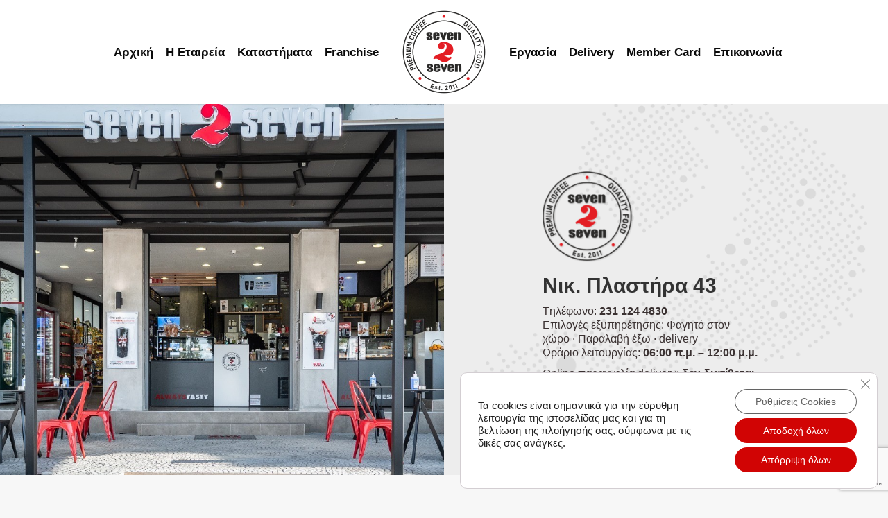

--- FILE ---
content_type: text/html; charset=UTF-8
request_url: https://seven2seven.gr/plastira_43/
body_size: 18246
content:
<!DOCTYPE html>
<!--[if !(IE 6) | !(IE 7) | !(IE 8)  ]><!-->
<html dir="ltr" lang="en-US" prefix="og: https://ogp.me/ns#" class="no-js">
<!--<![endif]-->
<head>
	<meta charset="UTF-8" />
				<meta name="viewport" content="width=device-width, initial-scale=1, maximum-scale=1, user-scalable=0"/>
			<meta name="theme-color" content="#dd0000"/>	<link rel="profile" href="https://gmpg.org/xfn/11" />
	<title>Seven2Seven.gr | Νικ. Πλαστήρα 43</title>

		<!-- All in One SEO 4.9.3 - aioseo.com -->
	<meta name="description" content="Νικ. Πλαστήρα 43 Tηλέφωνο: 231 124 4830 Επιλογές εξυπηρέτησης: Φαγητό στον χώρο · Παραλαβή έξω · delivery Ωράριο λειτουργίας: 06:00 π.μ. - 12:00 μ.μ. Online παραγγελία delivery: δεν διατίθεται Τηλεφωνική παραγγελία delivery: 231 124 4830 Ωράριο delivery: 08:00 π.μ. - 20:00 μ.μ.| Not just any coffee" />
	<meta name="robots" content="max-image-preview:large" />
	<link rel="canonical" href="https://seven2seven.gr/plastira_43/" />
	<meta name="generator" content="All in One SEO (AIOSEO) 4.9.3" />
		<meta property="og:locale" content="en_US" />
		<meta property="og:site_name" content="Seven2Seven.gr | Not just any coffee" />
		<meta property="og:type" content="article" />
		<meta property="og:title" content="Seven2Seven.gr | Νικ. Πλαστήρα 43" />
		<meta property="og:description" content="Νικ. Πλαστήρα 43 Tηλέφωνο: 231 124 4830 Επιλογές εξυπηρέτησης: Φαγητό στον χώρο · Παραλαβή έξω · delivery Ωράριο λειτουργίας: 06:00 π.μ. - 12:00 μ.μ. Online παραγγελία delivery: δεν διατίθεται Τηλεφωνική παραγγελία delivery: 231 124 4830 Ωράριο delivery: 08:00 π.μ. - 20:00 μ.μ.| Not just any coffee" />
		<meta property="og:url" content="https://seven2seven.gr/plastira_43/" />
		<meta property="article:published_time" content="2021-10-22T14:11:30+00:00" />
		<meta property="article:modified_time" content="2022-01-24T12:25:43+00:00" />
		<meta property="article:publisher" content="https://www.facebook.com/seven2seven/" />
		<meta name="twitter:card" content="summary" />
		<meta name="twitter:title" content="Seven2Seven.gr | Νικ. Πλαστήρα 43" />
		<meta name="twitter:description" content="Νικ. Πλαστήρα 43 Tηλέφωνο: 231 124 4830 Επιλογές εξυπηρέτησης: Φαγητό στον χώρο · Παραλαβή έξω · delivery Ωράριο λειτουργίας: 06:00 π.μ. - 12:00 μ.μ. Online παραγγελία delivery: δεν διατίθεται Τηλεφωνική παραγγελία delivery: 231 124 4830 Ωράριο delivery: 08:00 π.μ. - 20:00 μ.μ.| Not just any coffee" />
		<script type="application/ld+json" class="aioseo-schema">
			{"@context":"https:\/\/schema.org","@graph":[{"@type":"BreadcrumbList","@id":"https:\/\/seven2seven.gr\/plastira_43\/#breadcrumblist","itemListElement":[{"@type":"ListItem","@id":"https:\/\/seven2seven.gr#listItem","position":1,"name":"Home","item":"https:\/\/seven2seven.gr","nextItem":{"@type":"ListItem","@id":"https:\/\/seven2seven.gr\/plastira_43\/#listItem","name":"\u039d\u03b9\u03ba. \u03a0\u03bb\u03b1\u03c3\u03c4\u03ae\u03c1\u03b1 43"}},{"@type":"ListItem","@id":"https:\/\/seven2seven.gr\/plastira_43\/#listItem","position":2,"name":"\u039d\u03b9\u03ba. \u03a0\u03bb\u03b1\u03c3\u03c4\u03ae\u03c1\u03b1 43","previousItem":{"@type":"ListItem","@id":"https:\/\/seven2seven.gr#listItem","name":"Home"}}]},{"@type":"Organization","@id":"https:\/\/seven2seven.gr\/#organization","name":"Seven2Seven.gr","description":"Not just any coffee","url":"https:\/\/seven2seven.gr\/","telephone":"+302310309388","logo":{"@type":"ImageObject","url":"https:\/\/seven2seven.gr\/wp-content\/uploads\/2021\/07\/seven2seven-logo-Nb.png","@id":"https:\/\/seven2seven.gr\/plastira_43\/#organizationLogo","width":140,"height":140},"image":{"@id":"https:\/\/seven2seven.gr\/plastira_43\/#organizationLogo"},"sameAs":["https:\/\/www.facebook.com\/seven2seven\/","https:\/\/www.instagram.com\/seven_2_seven\/","https:\/\/www.youtube.com\/channel\/UCRAFyePZDzDH1E9Af7E91Dg"]},{"@type":"WebPage","@id":"https:\/\/seven2seven.gr\/plastira_43\/#webpage","url":"https:\/\/seven2seven.gr\/plastira_43\/","name":"Seven2Seven.gr | \u039d\u03b9\u03ba. \u03a0\u03bb\u03b1\u03c3\u03c4\u03ae\u03c1\u03b1 43","description":"\u039d\u03b9\u03ba. \u03a0\u03bb\u03b1\u03c3\u03c4\u03ae\u03c1\u03b1 43 T\u03b7\u03bb\u03ad\u03c6\u03c9\u03bd\u03bf: 231 124 4830 \u0395\u03c0\u03b9\u03bb\u03bf\u03b3\u03ad\u03c2 \u03b5\u03be\u03c5\u03c0\u03b7\u03c1\u03ad\u03c4\u03b7\u03c3\u03b7\u03c2: \u03a6\u03b1\u03b3\u03b7\u03c4\u03cc \u03c3\u03c4\u03bf\u03bd \u03c7\u03ce\u03c1\u03bf \u00b7 \u03a0\u03b1\u03c1\u03b1\u03bb\u03b1\u03b2\u03ae \u03ad\u03be\u03c9 \u00b7 delivery \u03a9\u03c1\u03ac\u03c1\u03b9\u03bf \u03bb\u03b5\u03b9\u03c4\u03bf\u03c5\u03c1\u03b3\u03af\u03b1\u03c2: 06:00 \u03c0.\u03bc. - 12:00 \u03bc.\u03bc. Online \u03c0\u03b1\u03c1\u03b1\u03b3\u03b3\u03b5\u03bb\u03af\u03b1 delivery: \u03b4\u03b5\u03bd \u03b4\u03b9\u03b1\u03c4\u03af\u03b8\u03b5\u03c4\u03b1\u03b9 \u03a4\u03b7\u03bb\u03b5\u03c6\u03c9\u03bd\u03b9\u03ba\u03ae \u03c0\u03b1\u03c1\u03b1\u03b3\u03b3\u03b5\u03bb\u03af\u03b1 delivery: 231 124 4830 \u03a9\u03c1\u03ac\u03c1\u03b9\u03bf delivery: 08:00 \u03c0.\u03bc. - 20:00 \u03bc.\u03bc.| Not just any coffee","inLanguage":"en-US","isPartOf":{"@id":"https:\/\/seven2seven.gr\/#website"},"breadcrumb":{"@id":"https:\/\/seven2seven.gr\/plastira_43\/#breadcrumblist"},"datePublished":"2021-10-22T14:11:30+00:00","dateModified":"2022-01-24T12:25:43+00:00"},{"@type":"WebSite","@id":"https:\/\/seven2seven.gr\/#website","url":"https:\/\/seven2seven.gr\/","name":"Seven2Seven.gr","description":"Not just any coffee","inLanguage":"en-US","publisher":{"@id":"https:\/\/seven2seven.gr\/#organization"}}]}
		</script>
		<!-- All in One SEO -->

<link rel='dns-prefetch' href='//fonts.googleapis.com' />
<link rel="alternate" type="application/rss+xml" title="Seven2Seven.gr &raquo; Feed" href="https://seven2seven.gr/feed/" />
<link rel="alternate" type="application/rss+xml" title="Seven2Seven.gr &raquo; Comments Feed" href="https://seven2seven.gr/comments/feed/" />
<link rel="alternate" title="oEmbed (JSON)" type="application/json+oembed" href="https://seven2seven.gr/wp-json/oembed/1.0/embed?url=https%3A%2F%2Fseven2seven.gr%2Fplastira_43%2F" />
<link rel="alternate" title="oEmbed (XML)" type="text/xml+oembed" href="https://seven2seven.gr/wp-json/oembed/1.0/embed?url=https%3A%2F%2Fseven2seven.gr%2Fplastira_43%2F&#038;format=xml" />
<style id='wp-img-auto-sizes-contain-inline-css'>
img:is([sizes=auto i],[sizes^="auto," i]){contain-intrinsic-size:3000px 1500px}
/*# sourceURL=wp-img-auto-sizes-contain-inline-css */
</style>
<style id='wp-emoji-styles-inline-css'>

	img.wp-smiley, img.emoji {
		display: inline !important;
		border: none !important;
		box-shadow: none !important;
		height: 1em !important;
		width: 1em !important;
		margin: 0 0.07em !important;
		vertical-align: -0.1em !important;
		background: none !important;
		padding: 0 !important;
	}
/*# sourceURL=wp-emoji-styles-inline-css */
</style>
<style id='classic-theme-styles-inline-css'>
/*! This file is auto-generated */
.wp-block-button__link{color:#fff;background-color:#32373c;border-radius:9999px;box-shadow:none;text-decoration:none;padding:calc(.667em + 2px) calc(1.333em + 2px);font-size:1.125em}.wp-block-file__button{background:#32373c;color:#fff;text-decoration:none}
/*# sourceURL=/wp-includes/css/classic-themes.min.css */
</style>
<link rel='stylesheet' id='contact-form-7-css' href='https://seven2seven.gr/wp-content/plugins/contact-form-7/includes/css/styles.css?ver=6.1.4' media='all' />
<link rel='stylesheet' id='pdfp-public-css' href='https://seven2seven.gr/wp-content/plugins/pdf-poster/build/public.css?ver=2.3.1' media='all' />
<link rel='stylesheet' id='spam-protect-for-contact-form7-css' href='https://seven2seven.gr/wp-content/plugins/wp-contact-form-7-spam-blocker/frontend/css/spam-protect-for-contact-form7.css?ver=1.0.0' media='all' />
<link rel='stylesheet' id='the7-font-css' href='https://seven2seven.gr/wp-content/themes/dt-the7/fonts/icomoon-the7-font/icomoon-the7-font.min.css?ver=14.0.2.1' media='all' />
<link rel='stylesheet' id='the7-fontello-css' href='https://seven2seven.gr/wp-content/themes/dt-the7/fonts/fontello/css/fontello.min.css?ver=14.0.2.1' media='all' />
<link rel='stylesheet' id='js_composer_front-css' href='https://seven2seven.gr/wp-content/plugins/js_composer/assets/css/js_composer.min.css?ver=8.7.2' media='all' />
<link rel='stylesheet' id='dt-web-fonts-css' href='https://fonts.googleapis.com/css?family=Roboto:400,600,700%7CRoboto+Condensed:400,600,700&#038;display=swap' media='all' />
<link rel='stylesheet' id='dt-main-css' href='https://seven2seven.gr/wp-content/themes/dt-the7/css/main.min.css?ver=14.0.2.1' media='all' />
<link rel='stylesheet' id='the7-custom-scrollbar-css' href='https://seven2seven.gr/wp-content/themes/dt-the7/lib/custom-scrollbar/custom-scrollbar.min.css?ver=14.0.2.1' media='all' />
<link rel='stylesheet' id='the7-wpbakery-css' href='https://seven2seven.gr/wp-content/themes/dt-the7/css/wpbakery.min.css?ver=14.0.2.1' media='all' />
<link rel='stylesheet' id='the7-css-vars-css' href='https://seven2seven.gr/wp-content/uploads/the7-css/css-vars.css?ver=67660f21fb7d' media='all' />
<link rel='stylesheet' id='dt-custom-css' href='https://seven2seven.gr/wp-content/uploads/the7-css/custom.css?ver=67660f21fb7d' media='all' />
<link rel='stylesheet' id='dt-media-css' href='https://seven2seven.gr/wp-content/uploads/the7-css/media.css?ver=67660f21fb7d' media='all' />
<link rel='stylesheet' id='the7-mega-menu-css' href='https://seven2seven.gr/wp-content/uploads/the7-css/mega-menu.css?ver=67660f21fb7d' media='all' />
<link rel='stylesheet' id='the7-elements-css' href='https://seven2seven.gr/wp-content/uploads/the7-css/post-type-dynamic.css?ver=67660f21fb7d' media='all' />
<link rel='stylesheet' id='style-css' href='https://seven2seven.gr/wp-content/themes/dt-the7/style.css?ver=14.0.2.1' media='all' />
<link rel='stylesheet' id='ultimate-vc-addons-style-min-css' href='https://seven2seven.gr/wp-content/plugins/Ultimate_VC_Addons/assets/min-css/ultimate.min.css?ver=3.21.2' media='all' />
<link rel='stylesheet' id='moove_gdpr_frontend-css' href='https://seven2seven.gr/wp-content/plugins/gdpr-cookie-compliance/dist/styles/gdpr-main-nf.css?ver=5.0.9' media='all' />
<style id='moove_gdpr_frontend-inline-css'>
				#moove_gdpr_cookie_modal .moove-gdpr-modal-content .moove-gdpr-tab-main h3.tab-title, 
				#moove_gdpr_cookie_modal .moove-gdpr-modal-content .moove-gdpr-tab-main span.tab-title,
				#moove_gdpr_cookie_modal .moove-gdpr-modal-content .moove-gdpr-modal-left-content #moove-gdpr-menu li a, 
				#moove_gdpr_cookie_modal .moove-gdpr-modal-content .moove-gdpr-modal-left-content #moove-gdpr-menu li button,
				#moove_gdpr_cookie_modal .moove-gdpr-modal-content .moove-gdpr-modal-left-content .moove-gdpr-branding-cnt a,
				#moove_gdpr_cookie_modal .moove-gdpr-modal-content .moove-gdpr-modal-footer-content .moove-gdpr-button-holder a.mgbutton, 
				#moove_gdpr_cookie_modal .moove-gdpr-modal-content .moove-gdpr-modal-footer-content .moove-gdpr-button-holder button.mgbutton,
				#moove_gdpr_cookie_modal .cookie-switch .cookie-slider:after, 
				#moove_gdpr_cookie_modal .cookie-switch .slider:after, 
				#moove_gdpr_cookie_modal .switch .cookie-slider:after, 
				#moove_gdpr_cookie_modal .switch .slider:after,
				#moove_gdpr_cookie_info_bar .moove-gdpr-info-bar-container .moove-gdpr-info-bar-content p, 
				#moove_gdpr_cookie_info_bar .moove-gdpr-info-bar-container .moove-gdpr-info-bar-content p a,
				#moove_gdpr_cookie_info_bar .moove-gdpr-info-bar-container .moove-gdpr-info-bar-content a.mgbutton, 
				#moove_gdpr_cookie_info_bar .moove-gdpr-info-bar-container .moove-gdpr-info-bar-content button.mgbutton,
				#moove_gdpr_cookie_modal .moove-gdpr-modal-content .moove-gdpr-tab-main .moove-gdpr-tab-main-content h1, 
				#moove_gdpr_cookie_modal .moove-gdpr-modal-content .moove-gdpr-tab-main .moove-gdpr-tab-main-content h2, 
				#moove_gdpr_cookie_modal .moove-gdpr-modal-content .moove-gdpr-tab-main .moove-gdpr-tab-main-content h3, 
				#moove_gdpr_cookie_modal .moove-gdpr-modal-content .moove-gdpr-tab-main .moove-gdpr-tab-main-content h4, 
				#moove_gdpr_cookie_modal .moove-gdpr-modal-content .moove-gdpr-tab-main .moove-gdpr-tab-main-content h5, 
				#moove_gdpr_cookie_modal .moove-gdpr-modal-content .moove-gdpr-tab-main .moove-gdpr-tab-main-content h6,
				#moove_gdpr_cookie_modal .moove-gdpr-modal-content.moove_gdpr_modal_theme_v2 .moove-gdpr-modal-title .tab-title,
				#moove_gdpr_cookie_modal .moove-gdpr-modal-content.moove_gdpr_modal_theme_v2 .moove-gdpr-tab-main h3.tab-title, 
				#moove_gdpr_cookie_modal .moove-gdpr-modal-content.moove_gdpr_modal_theme_v2 .moove-gdpr-tab-main span.tab-title,
				#moove_gdpr_cookie_modal .moove-gdpr-modal-content.moove_gdpr_modal_theme_v2 .moove-gdpr-branding-cnt a {
					font-weight: inherit				}
			#moove_gdpr_cookie_modal,#moove_gdpr_cookie_info_bar,.gdpr_cookie_settings_shortcode_content{font-family:inherit}#moove_gdpr_save_popup_settings_button{background-color:#373737;color:#fff}#moove_gdpr_save_popup_settings_button:hover{background-color:#000}#moove_gdpr_cookie_info_bar .moove-gdpr-info-bar-container .moove-gdpr-info-bar-content a.mgbutton,#moove_gdpr_cookie_info_bar .moove-gdpr-info-bar-container .moove-gdpr-info-bar-content button.mgbutton{background-color:#d10404}#moove_gdpr_cookie_modal .moove-gdpr-modal-content .moove-gdpr-modal-footer-content .moove-gdpr-button-holder a.mgbutton,#moove_gdpr_cookie_modal .moove-gdpr-modal-content .moove-gdpr-modal-footer-content .moove-gdpr-button-holder button.mgbutton,.gdpr_cookie_settings_shortcode_content .gdpr-shr-button.button-green{background-color:#d10404;border-color:#d10404}#moove_gdpr_cookie_modal .moove-gdpr-modal-content .moove-gdpr-modal-footer-content .moove-gdpr-button-holder a.mgbutton:hover,#moove_gdpr_cookie_modal .moove-gdpr-modal-content .moove-gdpr-modal-footer-content .moove-gdpr-button-holder button.mgbutton:hover,.gdpr_cookie_settings_shortcode_content .gdpr-shr-button.button-green:hover{background-color:#fff;color:#d10404}#moove_gdpr_cookie_modal .moove-gdpr-modal-content .moove-gdpr-modal-close i,#moove_gdpr_cookie_modal .moove-gdpr-modal-content .moove-gdpr-modal-close span.gdpr-icon{background-color:#d10404;border:1px solid #d10404}#moove_gdpr_cookie_info_bar span.moove-gdpr-infobar-allow-all.focus-g,#moove_gdpr_cookie_info_bar span.moove-gdpr-infobar-allow-all:focus,#moove_gdpr_cookie_info_bar button.moove-gdpr-infobar-allow-all.focus-g,#moove_gdpr_cookie_info_bar button.moove-gdpr-infobar-allow-all:focus,#moove_gdpr_cookie_info_bar span.moove-gdpr-infobar-reject-btn.focus-g,#moove_gdpr_cookie_info_bar span.moove-gdpr-infobar-reject-btn:focus,#moove_gdpr_cookie_info_bar button.moove-gdpr-infobar-reject-btn.focus-g,#moove_gdpr_cookie_info_bar button.moove-gdpr-infobar-reject-btn:focus,#moove_gdpr_cookie_info_bar span.change-settings-button.focus-g,#moove_gdpr_cookie_info_bar span.change-settings-button:focus,#moove_gdpr_cookie_info_bar button.change-settings-button.focus-g,#moove_gdpr_cookie_info_bar button.change-settings-button:focus{-webkit-box-shadow:0 0 1px 3px #d10404;-moz-box-shadow:0 0 1px 3px #d10404;box-shadow:0 0 1px 3px #d10404}#moove_gdpr_cookie_modal .moove-gdpr-modal-content .moove-gdpr-modal-close i:hover,#moove_gdpr_cookie_modal .moove-gdpr-modal-content .moove-gdpr-modal-close span.gdpr-icon:hover,#moove_gdpr_cookie_info_bar span[data-href]>u.change-settings-button{color:#d10404}#moove_gdpr_cookie_modal .moove-gdpr-modal-content .moove-gdpr-modal-left-content #moove-gdpr-menu li.menu-item-selected a span.gdpr-icon,#moove_gdpr_cookie_modal .moove-gdpr-modal-content .moove-gdpr-modal-left-content #moove-gdpr-menu li.menu-item-selected button span.gdpr-icon{color:inherit}#moove_gdpr_cookie_modal .moove-gdpr-modal-content .moove-gdpr-modal-left-content #moove-gdpr-menu li a span.gdpr-icon,#moove_gdpr_cookie_modal .moove-gdpr-modal-content .moove-gdpr-modal-left-content #moove-gdpr-menu li button span.gdpr-icon{color:inherit}#moove_gdpr_cookie_modal .gdpr-acc-link{line-height:0;font-size:0;color:transparent;position:absolute}#moove_gdpr_cookie_modal .moove-gdpr-modal-content .moove-gdpr-modal-close:hover i,#moove_gdpr_cookie_modal .moove-gdpr-modal-content .moove-gdpr-modal-left-content #moove-gdpr-menu li a,#moove_gdpr_cookie_modal .moove-gdpr-modal-content .moove-gdpr-modal-left-content #moove-gdpr-menu li button,#moove_gdpr_cookie_modal .moove-gdpr-modal-content .moove-gdpr-modal-left-content #moove-gdpr-menu li button i,#moove_gdpr_cookie_modal .moove-gdpr-modal-content .moove-gdpr-modal-left-content #moove-gdpr-menu li a i,#moove_gdpr_cookie_modal .moove-gdpr-modal-content .moove-gdpr-tab-main .moove-gdpr-tab-main-content a:hover,#moove_gdpr_cookie_info_bar.moove-gdpr-dark-scheme .moove-gdpr-info-bar-container .moove-gdpr-info-bar-content a.mgbutton:hover,#moove_gdpr_cookie_info_bar.moove-gdpr-dark-scheme .moove-gdpr-info-bar-container .moove-gdpr-info-bar-content button.mgbutton:hover,#moove_gdpr_cookie_info_bar.moove-gdpr-dark-scheme .moove-gdpr-info-bar-container .moove-gdpr-info-bar-content a:hover,#moove_gdpr_cookie_info_bar.moove-gdpr-dark-scheme .moove-gdpr-info-bar-container .moove-gdpr-info-bar-content button:hover,#moove_gdpr_cookie_info_bar.moove-gdpr-dark-scheme .moove-gdpr-info-bar-container .moove-gdpr-info-bar-content span.change-settings-button:hover,#moove_gdpr_cookie_info_bar.moove-gdpr-dark-scheme .moove-gdpr-info-bar-container .moove-gdpr-info-bar-content button.change-settings-button:hover,#moove_gdpr_cookie_info_bar.moove-gdpr-dark-scheme .moove-gdpr-info-bar-container .moove-gdpr-info-bar-content u.change-settings-button:hover,#moove_gdpr_cookie_info_bar span[data-href]>u.change-settings-button,#moove_gdpr_cookie_info_bar.moove-gdpr-dark-scheme .moove-gdpr-info-bar-container .moove-gdpr-info-bar-content a.mgbutton.focus-g,#moove_gdpr_cookie_info_bar.moove-gdpr-dark-scheme .moove-gdpr-info-bar-container .moove-gdpr-info-bar-content button.mgbutton.focus-g,#moove_gdpr_cookie_info_bar.moove-gdpr-dark-scheme .moove-gdpr-info-bar-container .moove-gdpr-info-bar-content a.focus-g,#moove_gdpr_cookie_info_bar.moove-gdpr-dark-scheme .moove-gdpr-info-bar-container .moove-gdpr-info-bar-content button.focus-g,#moove_gdpr_cookie_info_bar.moove-gdpr-dark-scheme .moove-gdpr-info-bar-container .moove-gdpr-info-bar-content a.mgbutton:focus,#moove_gdpr_cookie_info_bar.moove-gdpr-dark-scheme .moove-gdpr-info-bar-container .moove-gdpr-info-bar-content button.mgbutton:focus,#moove_gdpr_cookie_info_bar.moove-gdpr-dark-scheme .moove-gdpr-info-bar-container .moove-gdpr-info-bar-content a:focus,#moove_gdpr_cookie_info_bar.moove-gdpr-dark-scheme .moove-gdpr-info-bar-container .moove-gdpr-info-bar-content button:focus,#moove_gdpr_cookie_info_bar.moove-gdpr-dark-scheme .moove-gdpr-info-bar-container .moove-gdpr-info-bar-content span.change-settings-button.focus-g,span.change-settings-button:focus,button.change-settings-button.focus-g,button.change-settings-button:focus,#moove_gdpr_cookie_info_bar.moove-gdpr-dark-scheme .moove-gdpr-info-bar-container .moove-gdpr-info-bar-content u.change-settings-button.focus-g,#moove_gdpr_cookie_info_bar.moove-gdpr-dark-scheme .moove-gdpr-info-bar-container .moove-gdpr-info-bar-content u.change-settings-button:focus{color:#d10404}#moove_gdpr_cookie_modal .moove-gdpr-branding.focus-g span,#moove_gdpr_cookie_modal .moove-gdpr-modal-content .moove-gdpr-tab-main a.focus-g,#moove_gdpr_cookie_modal .moove-gdpr-modal-content .moove-gdpr-tab-main .gdpr-cd-details-toggle.focus-g{color:#d10404}#moove_gdpr_cookie_modal.gdpr_lightbox-hide{display:none}
/*# sourceURL=moove_gdpr_frontend-inline-css */
</style>
<link rel='stylesheet' id='the7-stripes-css' href='https://seven2seven.gr/wp-content/uploads/the7-css/legacy/stripes.css?ver=67660f21fb7d' media='all' />
<script src="https://seven2seven.gr/wp-includes/js/jquery/jquery.min.js?ver=3.7.1" id="jquery-core-js"></script>
<script src="https://seven2seven.gr/wp-includes/js/jquery/jquery-migrate.min.js?ver=3.4.1" id="jquery-migrate-js"></script>
<script src="https://seven2seven.gr/wp-content/plugins/wp-contact-form-7-spam-blocker/frontend/js/spam-protect-for-contact-form7.js?ver=1.0.0" id="spam-protect-for-contact-form7-js"></script>
<script id="dt-above-fold-js-extra">
var dtLocal = {"themeUrl":"https://seven2seven.gr/wp-content/themes/dt-the7","passText":"To view this protected post, enter the password below:","moreButtonText":{"loading":"Loading...","loadMore":"Load more"},"postID":"13815","ajaxurl":"https://seven2seven.gr/wp-admin/admin-ajax.php","REST":{"baseUrl":"https://seven2seven.gr/wp-json/the7/v1","endpoints":{"sendMail":"/send-mail"}},"contactMessages":{"required":"One or more fields have an error. Please check and try again.","terms":"Please accept the privacy policy.","fillTheCaptchaError":"Please, fill the captcha."},"captchaSiteKey":"","ajaxNonce":"a6f615ccb0","pageData":{"type":"page","template":"page","layout":null},"themeSettings":{"smoothScroll":"off","lazyLoading":false,"desktopHeader":{"height":0},"ToggleCaptionEnabled":"disabled","ToggleCaption":"Navigation","floatingHeader":{"showAfter":220,"showMenu":true,"height":70,"logo":{"showLogo":true,"html":"\u003Cimg class=\" preload-me\" src=\"https://seven2seven.gr/wp-content/uploads/2021/11/seven2seven-s-rgb-logo.png\" srcset=\"https://seven2seven.gr/wp-content/uploads/2021/11/seven2seven-s-rgb-logo.png 110w\" width=\"110\" height=\"110\"   sizes=\"110px\" alt=\"Seven2Seven.gr\" /\u003E","url":"https://seven2seven.gr/"}},"topLine":{"floatingTopLine":{"logo":{"showLogo":false,"html":""}}},"mobileHeader":{"firstSwitchPoint":1170,"secondSwitchPoint":778,"firstSwitchPointHeight":30,"secondSwitchPointHeight":0,"mobileToggleCaptionEnabled":"disabled","mobileToggleCaption":"Menu"},"stickyMobileHeaderFirstSwitch":{"logo":{"html":""}},"stickyMobileHeaderSecondSwitch":{"logo":{"html":""}},"sidebar":{"switchPoint":992},"boxedWidth":"1340px"},"VCMobileScreenWidth":"768"};
var dtShare = {"shareButtonText":{"facebook":"Share on Facebook","twitter":"Share on X","pinterest":"Pin it","linkedin":"Share on Linkedin","whatsapp":"Share on Whatsapp"},"overlayOpacity":"85"};
//# sourceURL=dt-above-fold-js-extra
</script>
<script src="https://seven2seven.gr/wp-content/themes/dt-the7/js/above-the-fold.min.js?ver=14.0.2.1" id="dt-above-fold-js"></script>
<script src="https://seven2seven.gr/wp-includes/js/jquery/ui/core.min.js?ver=1.13.3" id="jquery-ui-core-js"></script>
<script src="https://seven2seven.gr/wp-content/plugins/Ultimate_VC_Addons/assets/min-js/ultimate.min.js?ver=3.21.2" id="ultimate-vc-addons-script-js"></script>
<script src="https://seven2seven.gr/wp-content/plugins/Ultimate_VC_Addons/assets/min-js/ultimate_bg.min.js?ver=3.21.2" id="ultimate-vc-addons-row-bg-js"></script>
<script></script><link rel="https://api.w.org/" href="https://seven2seven.gr/wp-json/" /><link rel="alternate" title="JSON" type="application/json" href="https://seven2seven.gr/wp-json/wp/v2/pages/13815" /><link rel="EditURI" type="application/rsd+xml" title="RSD" href="https://seven2seven.gr/xmlrpc.php?rsd" />
<meta name="generator" content="WordPress 6.9" />
<link rel='shortlink' href='https://seven2seven.gr/?p=13815' />
        <style>
                    </style>
<meta name="generator" content="Powered by WPBakery Page Builder - drag and drop page builder for WordPress."/>
<meta name="generator" content="Powered by Slider Revolution 6.7.38 - responsive, Mobile-Friendly Slider Plugin for WordPress with comfortable drag and drop interface." />
<link rel="icon" href="https://seven2seven.gr/wp-content/uploads/2021/08/favicon-logo-16.png" type="image/png" sizes="16x16"/><link rel="icon" href="https://seven2seven.gr/wp-content/uploads/2021/08/favicon-logo-32.png" type="image/png" sizes="32x32"/><script>function setREVStartSize(e){
			//window.requestAnimationFrame(function() {
				window.RSIW = window.RSIW===undefined ? window.innerWidth : window.RSIW;
				window.RSIH = window.RSIH===undefined ? window.innerHeight : window.RSIH;
				try {
					var pw = document.getElementById(e.c).parentNode.offsetWidth,
						newh;
					pw = pw===0 || isNaN(pw) || (e.l=="fullwidth" || e.layout=="fullwidth") ? window.RSIW : pw;
					e.tabw = e.tabw===undefined ? 0 : parseInt(e.tabw);
					e.thumbw = e.thumbw===undefined ? 0 : parseInt(e.thumbw);
					e.tabh = e.tabh===undefined ? 0 : parseInt(e.tabh);
					e.thumbh = e.thumbh===undefined ? 0 : parseInt(e.thumbh);
					e.tabhide = e.tabhide===undefined ? 0 : parseInt(e.tabhide);
					e.thumbhide = e.thumbhide===undefined ? 0 : parseInt(e.thumbhide);
					e.mh = e.mh===undefined || e.mh=="" || e.mh==="auto" ? 0 : parseInt(e.mh,0);
					if(e.layout==="fullscreen" || e.l==="fullscreen")
						newh = Math.max(e.mh,window.RSIH);
					else{
						e.gw = Array.isArray(e.gw) ? e.gw : [e.gw];
						for (var i in e.rl) if (e.gw[i]===undefined || e.gw[i]===0) e.gw[i] = e.gw[i-1];
						e.gh = e.el===undefined || e.el==="" || (Array.isArray(e.el) && e.el.length==0)? e.gh : e.el;
						e.gh = Array.isArray(e.gh) ? e.gh : [e.gh];
						for (var i in e.rl) if (e.gh[i]===undefined || e.gh[i]===0) e.gh[i] = e.gh[i-1];
											
						var nl = new Array(e.rl.length),
							ix = 0,
							sl;
						e.tabw = e.tabhide>=pw ? 0 : e.tabw;
						e.thumbw = e.thumbhide>=pw ? 0 : e.thumbw;
						e.tabh = e.tabhide>=pw ? 0 : e.tabh;
						e.thumbh = e.thumbhide>=pw ? 0 : e.thumbh;
						for (var i in e.rl) nl[i] = e.rl[i]<window.RSIW ? 0 : e.rl[i];
						sl = nl[0];
						for (var i in nl) if (sl>nl[i] && nl[i]>0) { sl = nl[i]; ix=i;}
						var m = pw>(e.gw[ix]+e.tabw+e.thumbw) ? 1 : (pw-(e.tabw+e.thumbw)) / (e.gw[ix]);
						newh =  (e.gh[ix] * m) + (e.tabh + e.thumbh);
					}
					var el = document.getElementById(e.c);
					if (el!==null && el) el.style.height = newh+"px";
					el = document.getElementById(e.c+"_wrapper");
					if (el!==null && el) {
						el.style.height = newh+"px";
						el.style.display = "block";
					}
				} catch(e){
					console.log("Failure at Presize of Slider:" + e)
				}
			//});
		  };</script>
<style type="text/css" data-type="vc_shortcodes-custom-css">.vc_custom_1627484011296{margin-top: 0px !important;margin-bottom: 0px !important;padding-top: 0px !important;padding-bottom: 0px !important;background-position: 0 0 !important;background-repeat: repeat !important;}.vc_custom_1643027141152{margin-top: 0px !important;margin-right: 0px !important;margin-bottom: 0px !important;margin-left: 0px !important;padding-top: 0px !important;padding-right: 0px !important;padding-bottom: 0px !important;padding-left: 0px !important;}.vc_custom_1639678984354{margin-top: 0px !important;margin-bottom: 0px !important;padding-top: 0px !important;padding-bottom: 0px !important;}.vc_custom_1642801772473{background-image: url(https://seven2seven.gr/wp-content/uploads/2021/10/247088339_4778533898835002_6274983158117780294_n.jpg?id=13813) !important;background-position: center !important;background-repeat: no-repeat !important;background-size: cover !important;}.vc_custom_1639681269679{margin-right: 30px !important;margin-left: 30px !important;background-image: url(https://seven2seven.gr/wp-content/uploads/2021/07/2-background-transparent.png?id=12618) !important;background-position: center !important;background-repeat: no-repeat !important;background-size: cover !important;}.vc_custom_1642801395203{margin: 0px !important;padding: 0px !important;border: 0px initial !important;}.vc_custom_1642801385077{margin: 0px !important;padding: 0px !important;border: 0px initial !important;}</style><noscript><style> .wpb_animate_when_almost_visible { opacity: 1; }</style></noscript><style id='global-styles-inline-css'>
:root{--wp--preset--aspect-ratio--square: 1;--wp--preset--aspect-ratio--4-3: 4/3;--wp--preset--aspect-ratio--3-4: 3/4;--wp--preset--aspect-ratio--3-2: 3/2;--wp--preset--aspect-ratio--2-3: 2/3;--wp--preset--aspect-ratio--16-9: 16/9;--wp--preset--aspect-ratio--9-16: 9/16;--wp--preset--color--black: #000000;--wp--preset--color--cyan-bluish-gray: #abb8c3;--wp--preset--color--white: #FFF;--wp--preset--color--pale-pink: #f78da7;--wp--preset--color--vivid-red: #cf2e2e;--wp--preset--color--luminous-vivid-orange: #ff6900;--wp--preset--color--luminous-vivid-amber: #fcb900;--wp--preset--color--light-green-cyan: #7bdcb5;--wp--preset--color--vivid-green-cyan: #00d084;--wp--preset--color--pale-cyan-blue: #8ed1fc;--wp--preset--color--vivid-cyan-blue: #0693e3;--wp--preset--color--vivid-purple: #9b51e0;--wp--preset--color--accent: #dd0000;--wp--preset--color--dark-gray: #111;--wp--preset--color--light-gray: #767676;--wp--preset--gradient--vivid-cyan-blue-to-vivid-purple: linear-gradient(135deg,rgb(6,147,227) 0%,rgb(155,81,224) 100%);--wp--preset--gradient--light-green-cyan-to-vivid-green-cyan: linear-gradient(135deg,rgb(122,220,180) 0%,rgb(0,208,130) 100%);--wp--preset--gradient--luminous-vivid-amber-to-luminous-vivid-orange: linear-gradient(135deg,rgb(252,185,0) 0%,rgb(255,105,0) 100%);--wp--preset--gradient--luminous-vivid-orange-to-vivid-red: linear-gradient(135deg,rgb(255,105,0) 0%,rgb(207,46,46) 100%);--wp--preset--gradient--very-light-gray-to-cyan-bluish-gray: linear-gradient(135deg,rgb(238,238,238) 0%,rgb(169,184,195) 100%);--wp--preset--gradient--cool-to-warm-spectrum: linear-gradient(135deg,rgb(74,234,220) 0%,rgb(151,120,209) 20%,rgb(207,42,186) 40%,rgb(238,44,130) 60%,rgb(251,105,98) 80%,rgb(254,248,76) 100%);--wp--preset--gradient--blush-light-purple: linear-gradient(135deg,rgb(255,206,236) 0%,rgb(152,150,240) 100%);--wp--preset--gradient--blush-bordeaux: linear-gradient(135deg,rgb(254,205,165) 0%,rgb(254,45,45) 50%,rgb(107,0,62) 100%);--wp--preset--gradient--luminous-dusk: linear-gradient(135deg,rgb(255,203,112) 0%,rgb(199,81,192) 50%,rgb(65,88,208) 100%);--wp--preset--gradient--pale-ocean: linear-gradient(135deg,rgb(255,245,203) 0%,rgb(182,227,212) 50%,rgb(51,167,181) 100%);--wp--preset--gradient--electric-grass: linear-gradient(135deg,rgb(202,248,128) 0%,rgb(113,206,126) 100%);--wp--preset--gradient--midnight: linear-gradient(135deg,rgb(2,3,129) 0%,rgb(40,116,252) 100%);--wp--preset--font-size--small: 13px;--wp--preset--font-size--medium: 20px;--wp--preset--font-size--large: 36px;--wp--preset--font-size--x-large: 42px;--wp--preset--spacing--20: 0.44rem;--wp--preset--spacing--30: 0.67rem;--wp--preset--spacing--40: 1rem;--wp--preset--spacing--50: 1.5rem;--wp--preset--spacing--60: 2.25rem;--wp--preset--spacing--70: 3.38rem;--wp--preset--spacing--80: 5.06rem;--wp--preset--shadow--natural: 6px 6px 9px rgba(0, 0, 0, 0.2);--wp--preset--shadow--deep: 12px 12px 50px rgba(0, 0, 0, 0.4);--wp--preset--shadow--sharp: 6px 6px 0px rgba(0, 0, 0, 0.2);--wp--preset--shadow--outlined: 6px 6px 0px -3px rgb(255, 255, 255), 6px 6px rgb(0, 0, 0);--wp--preset--shadow--crisp: 6px 6px 0px rgb(0, 0, 0);}:where(.is-layout-flex){gap: 0.5em;}:where(.is-layout-grid){gap: 0.5em;}body .is-layout-flex{display: flex;}.is-layout-flex{flex-wrap: wrap;align-items: center;}.is-layout-flex > :is(*, div){margin: 0;}body .is-layout-grid{display: grid;}.is-layout-grid > :is(*, div){margin: 0;}:where(.wp-block-columns.is-layout-flex){gap: 2em;}:where(.wp-block-columns.is-layout-grid){gap: 2em;}:where(.wp-block-post-template.is-layout-flex){gap: 1.25em;}:where(.wp-block-post-template.is-layout-grid){gap: 1.25em;}.has-black-color{color: var(--wp--preset--color--black) !important;}.has-cyan-bluish-gray-color{color: var(--wp--preset--color--cyan-bluish-gray) !important;}.has-white-color{color: var(--wp--preset--color--white) !important;}.has-pale-pink-color{color: var(--wp--preset--color--pale-pink) !important;}.has-vivid-red-color{color: var(--wp--preset--color--vivid-red) !important;}.has-luminous-vivid-orange-color{color: var(--wp--preset--color--luminous-vivid-orange) !important;}.has-luminous-vivid-amber-color{color: var(--wp--preset--color--luminous-vivid-amber) !important;}.has-light-green-cyan-color{color: var(--wp--preset--color--light-green-cyan) !important;}.has-vivid-green-cyan-color{color: var(--wp--preset--color--vivid-green-cyan) !important;}.has-pale-cyan-blue-color{color: var(--wp--preset--color--pale-cyan-blue) !important;}.has-vivid-cyan-blue-color{color: var(--wp--preset--color--vivid-cyan-blue) !important;}.has-vivid-purple-color{color: var(--wp--preset--color--vivid-purple) !important;}.has-black-background-color{background-color: var(--wp--preset--color--black) !important;}.has-cyan-bluish-gray-background-color{background-color: var(--wp--preset--color--cyan-bluish-gray) !important;}.has-white-background-color{background-color: var(--wp--preset--color--white) !important;}.has-pale-pink-background-color{background-color: var(--wp--preset--color--pale-pink) !important;}.has-vivid-red-background-color{background-color: var(--wp--preset--color--vivid-red) !important;}.has-luminous-vivid-orange-background-color{background-color: var(--wp--preset--color--luminous-vivid-orange) !important;}.has-luminous-vivid-amber-background-color{background-color: var(--wp--preset--color--luminous-vivid-amber) !important;}.has-light-green-cyan-background-color{background-color: var(--wp--preset--color--light-green-cyan) !important;}.has-vivid-green-cyan-background-color{background-color: var(--wp--preset--color--vivid-green-cyan) !important;}.has-pale-cyan-blue-background-color{background-color: var(--wp--preset--color--pale-cyan-blue) !important;}.has-vivid-cyan-blue-background-color{background-color: var(--wp--preset--color--vivid-cyan-blue) !important;}.has-vivid-purple-background-color{background-color: var(--wp--preset--color--vivid-purple) !important;}.has-black-border-color{border-color: var(--wp--preset--color--black) !important;}.has-cyan-bluish-gray-border-color{border-color: var(--wp--preset--color--cyan-bluish-gray) !important;}.has-white-border-color{border-color: var(--wp--preset--color--white) !important;}.has-pale-pink-border-color{border-color: var(--wp--preset--color--pale-pink) !important;}.has-vivid-red-border-color{border-color: var(--wp--preset--color--vivid-red) !important;}.has-luminous-vivid-orange-border-color{border-color: var(--wp--preset--color--luminous-vivid-orange) !important;}.has-luminous-vivid-amber-border-color{border-color: var(--wp--preset--color--luminous-vivid-amber) !important;}.has-light-green-cyan-border-color{border-color: var(--wp--preset--color--light-green-cyan) !important;}.has-vivid-green-cyan-border-color{border-color: var(--wp--preset--color--vivid-green-cyan) !important;}.has-pale-cyan-blue-border-color{border-color: var(--wp--preset--color--pale-cyan-blue) !important;}.has-vivid-cyan-blue-border-color{border-color: var(--wp--preset--color--vivid-cyan-blue) !important;}.has-vivid-purple-border-color{border-color: var(--wp--preset--color--vivid-purple) !important;}.has-vivid-cyan-blue-to-vivid-purple-gradient-background{background: var(--wp--preset--gradient--vivid-cyan-blue-to-vivid-purple) !important;}.has-light-green-cyan-to-vivid-green-cyan-gradient-background{background: var(--wp--preset--gradient--light-green-cyan-to-vivid-green-cyan) !important;}.has-luminous-vivid-amber-to-luminous-vivid-orange-gradient-background{background: var(--wp--preset--gradient--luminous-vivid-amber-to-luminous-vivid-orange) !important;}.has-luminous-vivid-orange-to-vivid-red-gradient-background{background: var(--wp--preset--gradient--luminous-vivid-orange-to-vivid-red) !important;}.has-very-light-gray-to-cyan-bluish-gray-gradient-background{background: var(--wp--preset--gradient--very-light-gray-to-cyan-bluish-gray) !important;}.has-cool-to-warm-spectrum-gradient-background{background: var(--wp--preset--gradient--cool-to-warm-spectrum) !important;}.has-blush-light-purple-gradient-background{background: var(--wp--preset--gradient--blush-light-purple) !important;}.has-blush-bordeaux-gradient-background{background: var(--wp--preset--gradient--blush-bordeaux) !important;}.has-luminous-dusk-gradient-background{background: var(--wp--preset--gradient--luminous-dusk) !important;}.has-pale-ocean-gradient-background{background: var(--wp--preset--gradient--pale-ocean) !important;}.has-electric-grass-gradient-background{background: var(--wp--preset--gradient--electric-grass) !important;}.has-midnight-gradient-background{background: var(--wp--preset--gradient--midnight) !important;}.has-small-font-size{font-size: var(--wp--preset--font-size--small) !important;}.has-medium-font-size{font-size: var(--wp--preset--font-size--medium) !important;}.has-large-font-size{font-size: var(--wp--preset--font-size--large) !important;}.has-x-large-font-size{font-size: var(--wp--preset--font-size--x-large) !important;}
/*# sourceURL=global-styles-inline-css */
</style>
<link rel='stylesheet' id='rs-plugin-settings-css' href='//seven2seven.gr/wp-content/plugins/revslider/sr6/assets/css/rs6.css?ver=6.7.38' media='all' />
<style id='rs-plugin-settings-inline-css'>
#rs-demo-id {}
/*# sourceURL=rs-plugin-settings-inline-css */
</style>
</head>
<body id="the7-body" class="wp-singular page-template-default page page-id-13815 wp-embed-responsive wp-theme-dt-the7 the7-core-ver-2.7.12 dt-responsive-on right-mobile-menu-close-icon ouside-menu-close-icon mobile-hamburger-close-bg-enable mobile-hamburger-close-bg-hover-enable  minus-medium-mobile-menu-close-icon fade-medium-menu-close-icon srcset-enabled btn-flat custom-btn-color custom-btn-hover-color phantom-sticky phantom-disable-decoration phantom-custom-logo-on floating-mobile-menu-icon top-header first-switch-logo-center first-switch-menu-right second-switch-logo-center second-switch-menu-right right-mobile-menu layzr-loading-on no-avatars popup-message-style the7-ver-14.0.2.1 wpb-js-composer js-comp-ver-8.7.2 vc_responsive">
<!-- The7 14.0.2.1 -->

<div id="page" >
	<a class="skip-link screen-reader-text" href="#content">Skip to content</a>

<div class="masthead split-header inside full-height animate-position-mobile-menu-icon dt-parent-menu-clickable show-sub-menu-on-hover show-device-logo show-mobile-logo" >

	<div class="top-bar top-bar-empty top-bar-line-hide">
	<div class="top-bar-bg" ></div>
	<div class="mini-widgets left-widgets"></div><div class="mini-widgets right-widgets"></div></div>

	<header class="header-bar" role="banner">

		<div class="branding">
	<div id="site-title" class="assistive-text">Seven2Seven.gr</div>
	<div id="site-description" class="assistive-text">Not just any coffee</div>
	<a class="" href="https://seven2seven.gr/"><img class=" preload-me" src="https://seven2seven.gr/wp-content/uploads/2021/07/seven2seven-logo-Nb.png" srcset="https://seven2seven.gr/wp-content/uploads/2021/07/seven2seven-logo-Nb.png 140w" width="140" height="140"   sizes="140px" alt="Seven2Seven.gr" /></a></div>

		<nav class="navigation">

			<ul id="split_left-menu" class="main-nav underline-decoration upwards-line outside-item-remove-margin"><li class="menu-item menu-item-type-post_type menu-item-object-page menu-item-home menu-item-12382 first depth-0"><a href='https://seven2seven.gr/' data-level='1'><span class="menu-item-text"><span class="menu-text">Αρχική</span></span></a></li> <li class="menu-item menu-item-type-post_type menu-item-object-page menu-item-12383 depth-0"><a href='https://seven2seven.gr/about-us/' data-level='1'><span class="menu-item-text"><span class="menu-text">Η Εταιρεία</span></span></a></li> <li class="menu-item menu-item-type-post_type menu-item-object-page menu-item-has-children menu-item-12387 has-children depth-0"><a href='https://seven2seven.gr/stores/' data-level='1' aria-haspopup='true' aria-expanded='false'><span class="menu-item-text"><span class="menu-text">Καταστήματα</span></span></a><ul class="sub-nav hover-style-bg" role="group"><li class="menu-item menu-item-type-custom menu-item-object-custom menu-item-13440 first depth-1"><a href='https://seven2seven.gr/agelaki25/' class=' mega-menu-img mega-menu-img-left' data-level='2'><img class="preload-me lazy-load aspect" src="data:image/svg+xml,%3Csvg%20xmlns%3D&#39;http%3A%2F%2Fwww.w3.org%2F2000%2Fsvg&#39;%20viewBox%3D&#39;0%200%2030%2030&#39;%2F%3E" data-src="https://seven2seven.gr/wp-content/uploads/2021/08/web-rgb-logo-30x30.png" data-srcset="https://seven2seven.gr/wp-content/uploads/2021/08/web-rgb-logo-30x30.png 30w, https://seven2seven.gr/wp-content/uploads/2021/08/web-rgb-logo-60x60.png 60w" loading="eager" sizes="(max-width: 30px) 100vw, 30px" alt="Menu icon" width="30" height="30"  style="--ratio: 30 / 30;border-radius: 0px;margin: 0px 10px 0px 0px;" /><span class="menu-item-text"><span class="menu-text">Αγγελάκη 25</span></span></a></li> <li class="menu-item menu-item-type-post_type menu-item-object-page menu-item-14898 depth-1"><a href='https://seven2seven.gr/agiou-dimitriou-172/' class=' mega-menu-img mega-menu-img-left' data-level='2'><img class="preload-me lazy-load aspect" src="data:image/svg+xml,%3Csvg%20xmlns%3D&#39;http%3A%2F%2Fwww.w3.org%2F2000%2Fsvg&#39;%20viewBox%3D&#39;0%200%2030%2030&#39;%2F%3E" data-src="https://seven2seven.gr/wp-content/uploads/2021/08/web-rgb-logo-30x30.png" data-srcset="https://seven2seven.gr/wp-content/uploads/2021/08/web-rgb-logo-30x30.png 30w, https://seven2seven.gr/wp-content/uploads/2021/08/web-rgb-logo-60x60.png 60w" loading="eager" sizes="(max-width: 30px) 100vw, 30px" alt="Menu icon" width="30" height="30"  style="--ratio: 30 / 30;border-radius: 0px;margin: 0px 6px 0px 0px;" /><span class="menu-item-text"><span class="menu-text">Αγίου Δημητρίου 172</span></span></a></li> <li class="menu-item menu-item-type-custom menu-item-object-custom menu-item-13445 depth-1"><a href='https://seven2seven.gr/lampraki-31/' class=' mega-menu-img mega-menu-img-left' data-level='2'><img class="preload-me lazy-load aspect" src="data:image/svg+xml,%3Csvg%20xmlns%3D&#39;http%3A%2F%2Fwww.w3.org%2F2000%2Fsvg&#39;%20viewBox%3D&#39;0%200%2030%2030&#39;%2F%3E" data-src="https://seven2seven.gr/wp-content/uploads/2021/08/web-rgb-logo-30x30.png" data-srcset="https://seven2seven.gr/wp-content/uploads/2021/08/web-rgb-logo-30x30.png 30w, https://seven2seven.gr/wp-content/uploads/2021/08/web-rgb-logo-60x60.png 60w" loading="eager" sizes="(max-width: 30px) 100vw, 30px" alt="Menu icon" width="30" height="30"  style="--ratio: 30 / 30;border-radius: 0px;margin: 0px 6px 0px 0px;" /><span class="menu-item-text"><span class="menu-text">Γρηγορίου Λαμπράκη 31</span></span></a></li> <li class="menu-item menu-item-type-custom menu-item-object-custom menu-item-13447 depth-1"><a href='https://seven2seven.gr/delfon-43/' class=' mega-menu-img mega-menu-img-left' data-level='2'><img class="preload-me lazy-load aspect" src="data:image/svg+xml,%3Csvg%20xmlns%3D&#39;http%3A%2F%2Fwww.w3.org%2F2000%2Fsvg&#39;%20viewBox%3D&#39;0%200%2030%2030&#39;%2F%3E" data-src="https://seven2seven.gr/wp-content/uploads/2021/08/web-rgb-logo-30x30.png" data-srcset="https://seven2seven.gr/wp-content/uploads/2021/08/web-rgb-logo-30x30.png 30w, https://seven2seven.gr/wp-content/uploads/2021/08/web-rgb-logo-60x60.png 60w" loading="eager" sizes="(max-width: 30px) 100vw, 30px" alt="Menu icon" width="30" height="30"  style="--ratio: 30 / 30;border-radius: 0px;margin: 0px 10px 0px 0px;" /><span class="menu-item-text"><span class="menu-text">Δελφών 43</span></span></a></li> <li class="menu-item menu-item-type-custom menu-item-object-custom menu-item-13448 depth-1"><a href='https://seven2seven.gr/ermou2/' class=' mega-menu-img mega-menu-img-left' data-level='2'><img class="preload-me lazy-load aspect" src="data:image/svg+xml,%3Csvg%20xmlns%3D&#39;http%3A%2F%2Fwww.w3.org%2F2000%2Fsvg&#39;%20viewBox%3D&#39;0%200%2030%2030&#39;%2F%3E" data-src="https://seven2seven.gr/wp-content/uploads/2021/08/web-rgb-logo-30x30.png" data-srcset="https://seven2seven.gr/wp-content/uploads/2021/08/web-rgb-logo-30x30.png 30w, https://seven2seven.gr/wp-content/uploads/2021/08/web-rgb-logo-60x60.png 60w" loading="eager" sizes="(max-width: 30px) 100vw, 30px" alt="Menu icon" width="30" height="30"  style="--ratio: 30 / 30;border-radius: 0px;margin: 0px 10px 0px 0px;" /><span class="menu-item-text"><span class="menu-text">Έρμου 2</span></span></a></li> <li class="menu-item menu-item-type-custom menu-item-object-custom menu-item-13449 depth-1"><a href='https://seven2seven.gr/kountourioti/' class=' mega-menu-img mega-menu-img-left' data-level='2'><img class="preload-me lazy-load aspect" src="data:image/svg+xml,%3Csvg%20xmlns%3D&#39;http%3A%2F%2Fwww.w3.org%2F2000%2Fsvg&#39;%20viewBox%3D&#39;0%200%2030%2030&#39;%2F%3E" data-src="https://seven2seven.gr/wp-content/uploads/2021/08/web-rgb-logo-30x30.png" data-srcset="https://seven2seven.gr/wp-content/uploads/2021/08/web-rgb-logo-30x30.png 30w, https://seven2seven.gr/wp-content/uploads/2021/08/web-rgb-logo-60x60.png 60w" loading="eager" sizes="(max-width: 30px) 100vw, 30px" alt="Menu icon" width="30" height="30"  style="--ratio: 30 / 30;border-radius: 0px;margin: 0px 10px 0px 0px;" /><span class="menu-item-text"><span class="menu-text">Ίωνος Δραγούμη 1</span></span></a></li> <li class="menu-item menu-item-type-custom menu-item-object-custom menu-item-13450 depth-1"><a href='https://seven2seven.gr/oxi8/' class=' mega-menu-img mega-menu-img-left' data-level='2'><img class="preload-me lazy-load aspect" src="data:image/svg+xml,%3Csvg%20xmlns%3D&#39;http%3A%2F%2Fwww.w3.org%2F2000%2Fsvg&#39;%20viewBox%3D&#39;0%200%2030%2030&#39;%2F%3E" data-src="https://seven2seven.gr/wp-content/uploads/2021/08/web-rgb-logo-30x30.png" data-srcset="https://seven2seven.gr/wp-content/uploads/2021/08/web-rgb-logo-30x30.png 30w, https://seven2seven.gr/wp-content/uploads/2021/08/web-rgb-logo-60x60.png 60w" loading="eager" sizes="(max-width: 30px) 100vw, 30px" alt="Menu icon" width="30" height="30"  style="--ratio: 30 / 30;border-radius: 0px;margin: 0px 10px 0px 0px;" /><span class="menu-item-text"><span class="menu-text">Λεωφόρος Όχι 8</span></span></a></li> <li class="menu-item menu-item-type-custom menu-item-object-custom menu-item-13451 depth-1"><a href='https://seven2seven.gr/stratou17/' class=' mega-menu-img mega-menu-img-left' data-level='2'><img class="preload-me lazy-load aspect" src="data:image/svg+xml,%3Csvg%20xmlns%3D&#39;http%3A%2F%2Fwww.w3.org%2F2000%2Fsvg&#39;%20viewBox%3D&#39;0%200%2030%2030&#39;%2F%3E" data-src="https://seven2seven.gr/wp-content/uploads/2021/08/web-rgb-logo-30x30.png" data-srcset="https://seven2seven.gr/wp-content/uploads/2021/08/web-rgb-logo-30x30.png 30w, https://seven2seven.gr/wp-content/uploads/2021/08/web-rgb-logo-60x60.png 60w" loading="eager" sizes="(max-width: 30px) 100vw, 30px" alt="Menu icon" width="30" height="30"  style="--ratio: 30 / 30;border-radius: 0px;margin: 0px 10px 0px 0px;" /><span class="menu-item-text"><span class="menu-text">Λεωφόρος Στρατού 17</span></span></a></li> <li class="menu-item menu-item-type-custom menu-item-object-custom menu-item-13452 depth-1"><a href='https://seven2seven.gr/mpotsari22/' class=' mega-menu-img mega-menu-img-left' data-level='2'><img class="preload-me lazy-load aspect" src="data:image/svg+xml,%3Csvg%20xmlns%3D&#39;http%3A%2F%2Fwww.w3.org%2F2000%2Fsvg&#39;%20viewBox%3D&#39;0%200%2030%2030&#39;%2F%3E" data-src="https://seven2seven.gr/wp-content/uploads/2021/08/web-rgb-logo-30x30.png" data-srcset="https://seven2seven.gr/wp-content/uploads/2021/08/web-rgb-logo-30x30.png 30w, https://seven2seven.gr/wp-content/uploads/2021/08/web-rgb-logo-60x60.png 60w" loading="eager" sizes="(max-width: 30px) 100vw, 30px" alt="Menu icon" width="30" height="30"  style="--ratio: 30 / 30;border-radius: 0px;margin: 0px 10px 0px 0px;" /><span class="menu-item-text"><span class="menu-text">Μπότσαρη 22</span></span></a></li> <li class="menu-item menu-item-type-custom menu-item-object-custom menu-item-14222 depth-1"><a href='https://seven2seven.gr/tsimiski_157/' class=' mega-menu-img mega-menu-img-left' data-level='2'><img class="preload-me lazy-load aspect" src="data:image/svg+xml,%3Csvg%20xmlns%3D&#39;http%3A%2F%2Fwww.w3.org%2F2000%2Fsvg&#39;%20viewBox%3D&#39;0%200%2030%2030&#39;%2F%3E" data-src="https://seven2seven.gr/wp-content/uploads/2021/08/web-rgb-logo-30x30.png" data-srcset="https://seven2seven.gr/wp-content/uploads/2021/08/web-rgb-logo-30x30.png 30w, https://seven2seven.gr/wp-content/uploads/2021/08/web-rgb-logo-60x60.png 60w" loading="eager" sizes="(max-width: 30px) 100vw, 30px" alt="Menu icon" width="30" height="30"  style="--ratio: 30 / 30;border-radius: 0px;margin: 0px 10px 0px 0px;" /><span class="menu-item-text"><span class="menu-text">Τσιμισκή 127</span></span></a></li> </ul></li> <li class="menu-item menu-item-type-post_type menu-item-object-page menu-item-12384 last depth-0"><a href='https://seven2seven.gr/franchise/' data-level='1'><span class="menu-item-text"><span class="menu-text">Franchise</span></span></a></li> </ul>
			
		</nav>

		<nav class="navigation">

			<ul id="split_right-menu" class="main-nav underline-decoration upwards-line outside-item-remove-margin"><li class="menu-item menu-item-type-post_type menu-item-object-page menu-item-12900 first depth-0"><a href='https://seven2seven.gr/work/' data-level='1'><span class="menu-item-text"><span class="menu-text">Εργασία</span></span></a></li> <li class="menu-item menu-item-type-post_type menu-item-object-page menu-item-12398 depth-0"><a href='https://seven2seven.gr/delivery/' data-level='1'><span class="menu-item-text"><span class="menu-text">Delivery</span></span></a></li> <li class="menu-item menu-item-type-post_type menu-item-object-page menu-item-12399 depth-0"><a href='https://seven2seven.gr/member-card/' data-level='1'><span class="menu-item-text"><span class="menu-text">Member Card</span></span></a></li> <li class="menu-item menu-item-type-post_type menu-item-object-page menu-item-12400 last depth-0"><a href='https://seven2seven.gr/contact-us/' data-level='1'><span class="menu-item-text"><span class="menu-text">Επικοινωνία</span></span></a></li> </ul>
			
		</nav>

	</header>

</div>
<div role="navigation" aria-label="Main Menu" class="dt-mobile-header mobile-menu-show-divider">
	<div class="dt-close-mobile-menu-icon" aria-label="Close" role="button" tabindex="0"><div class="close-line-wrap"><span class="close-line"></span><span class="close-line"></span><span class="close-line"></span></div></div>	<ul id="mobile-menu" class="mobile-main-nav">
		<li class="menu-item menu-item-type-post_type menu-item-object-page menu-item-home menu-item-12289 first depth-0"><a href='https://seven2seven.gr/' data-level='1'><span class="menu-item-text"><span class="menu-text">Αρχική</span></span></a></li> <li class="menu-item menu-item-type-post_type menu-item-object-page menu-item-12288 depth-0"><a href='https://seven2seven.gr/about-us/' data-level='1'><span class="menu-item-text"><span class="menu-text">Η Εταιρεία</span></span></a></li> <li class="menu-item menu-item-type-post_type menu-item-object-page menu-item-has-children menu-item-12301 has-children depth-0"><a href='https://seven2seven.gr/stores/' data-level='1' aria-haspopup='true' aria-expanded='false'><span class="menu-item-text"><span class="menu-text">Καταστήματα</span></span></a><ul class="sub-nav hover-style-bg" role="group"><li class="menu-item menu-item-type-post_type menu-item-object-page menu-item-12298 first depth-1"><a href='https://seven2seven.gr/agelaki25/' data-level='2'><span class="menu-item-text"><span class="menu-text">Αγγελάκη 25</span></span></a></li> <li class="menu-item menu-item-type-post_type menu-item-object-page menu-item-14896 depth-1"><a href='https://seven2seven.gr/agiou-dimitriou-172/' data-level='2'><span class="menu-item-text"><span class="menu-text">Αγίου Δημητρίου 172</span></span></a></li> <li class="menu-item menu-item-type-post_type menu-item-object-page menu-item-12293 depth-1"><a href='https://seven2seven.gr/lampraki-31/' data-level='2'><span class="menu-item-text"><span class="menu-text">Γρηγορίου Λαμπράκη 31</span></span></a></li> <li class="menu-item menu-item-type-post_type menu-item-object-page menu-item-12296 depth-1"><a href='https://seven2seven.gr/delfon-43/' data-level='2'><span class="menu-item-text"><span class="menu-text">Δελφών 43</span></span></a></li> <li class="menu-item menu-item-type-custom menu-item-object-custom menu-item-12203 depth-1"><a href='https://seven2seven.gr/ermou2/' data-level='2'><span class="menu-item-text"><span class="menu-text">Ερμού 2</span></span></a></li> <li class="menu-item menu-item-type-post_type menu-item-object-page menu-item-12300 depth-1"><a href='https://seven2seven.gr/kountourioti/' data-level='2'><span class="menu-item-text"><span class="menu-text">Ίωνος Δραγoύμη 1</span></span></a></li> <li class="menu-item menu-item-type-custom menu-item-object-custom menu-item-12202 depth-1"><a href='https://seven2seven.gr/oxi8/' data-level='2'><span class="menu-item-text"><span class="menu-text">Λεωφόρος Όχι 8</span></span></a></li> <li class="menu-item menu-item-type-custom menu-item-object-custom menu-item-12201 depth-1"><a href='https://seven2seven.gr/stratou17/' data-level='2'><span class="menu-item-text"><span class="menu-text">Λεωφόρος Στρατού 17</span></span></a></li> <li class="menu-item menu-item-type-custom menu-item-object-custom menu-item-12206 depth-1"><a href='https://seven2seven.gr/mpotsari22/' data-level='2'><span class="menu-item-text"><span class="menu-text">Μπότσαρη 22</span></span></a></li> <li class="menu-item menu-item-type-post_type menu-item-object-page menu-item-14220 depth-1"><a href='https://seven2seven.gr/tsimiski_157/' data-level='2'><span class="menu-item-text"><span class="menu-text">Tσιμισκή 127</span></span></a></li> </ul></li> <li class="menu-item menu-item-type-post_type menu-item-object-page menu-item-12290 depth-0"><a href='https://seven2seven.gr/franchise/' data-level='1'><span class="menu-item-text"><span class="menu-text">Franchising</span></span></a></li> <li class="menu-item menu-item-type-post_type menu-item-object-page menu-item-13538 depth-0"><a href='https://seven2seven.gr/work/' data-level='1'><span class="menu-item-text"><span class="menu-text">Εργασία</span></span></a></li> <li class="menu-item menu-item-type-post_type menu-item-object-page menu-item-12366 depth-0"><a href='https://seven2seven.gr/delivery/' data-level='1'><span class="menu-item-text"><span class="menu-text">Delivery</span></span></a></li> <li class="menu-item menu-item-type-custom menu-item-object-custom menu-item-12205 depth-0"><a href='https://www.seven2seven.gr/member-card/' data-level='1'><span class="menu-item-text"><span class="menu-text">Member Card</span></span></a></li> <li class="menu-item menu-item-type-post_type menu-item-object-page menu-item-12365 last depth-0"><a href='https://seven2seven.gr/contact-us/' data-level='1'><span class="menu-item-text"><span class="menu-text">Επικοινωνία</span></span></a></li> 	</ul>
	<div class='mobile-mini-widgets-in-menu'></div>
</div>



<div id="main" class="sidebar-none sidebar-divider-vertical">

	
	<div class="main-gradient"></div>
	<div class="wf-wrap">
	<div class="wf-container-main">

	


	<div id="content" class="content" role="main">

		<div class="wpb-content-wrapper"><section data-vc-full-width="true" data-vc-full-width-temp="true" data-vc-full-width-init="false" class="vc_section vc_custom_1627484011296 vc_section-has-fill"><div class="vc_row wpb_row vc_row-fluid dt-default" style="margin-top: 0px;margin-bottom: 0px"><div class="wpb_column vc_column_container vc_col-sm-12"><div class="vc_column-inner"><div class="wpb_wrapper"><div class="ult-spacer spacer-6970d3081d2b1" data-id="6970d3081d2b1" data-height="150" data-height-mobile="0" data-height-tab="" data-height-tab-portrait="" data-height-mobile-landscape="0" style="clear:both;display:block;"></div></div></div></div></div><div data-vc-full-width="true" data-vc-full-width-temp="true" data-vc-full-width-init="false" data-vc-stretch-content="true" class="vc_row wpb_row vc_row-fluid vc_custom_1639678984354 vc_row-o-equal-height vc_row-o-content-middle vc_row-flex"><div class="wpb_column vc_column_container vc_col-sm-6 vc_col-has-fill"><div class="vc_column-inner vc_custom_1642801772473"><div class="wpb_wrapper"><div class="ult-spacer spacer-6970d3081d703" data-id="6970d3081d703" data-height="500" data-height-mobile="300" data-height-tab="" data-height-tab-portrait="" data-height-mobile-landscape="200" style="clear:both;display:block;"></div></div></div></div><div class="wpb_column vc_column_container vc_col-sm-6 vc_col-has-fill"><div class="vc_column-inner vc_custom_1639681269679"><div class="wpb_wrapper"><div class="vc_row wpb_row vc_inner vc_row-fluid"><div class="wpb_column vc_column_container vc_col-sm-2"><div class="vc_column-inner"><div class="wpb_wrapper"></div></div></div><div class="wpb_column vc_column_container vc_col-sm-8"><div class="vc_column-inner"><div class="wpb_wrapper">
	<div class="wpb_text_column wpb_content_element " >
		<div class="wpb_wrapper">
			<div class="wDYxhc NFQFxe" lang="el-GR" data-attrid="kc:/local:business_availability_modes" data-md="727">
<h2 data-ved="2ahUKEwjCmrnz7Oj0AhU2gP0HHf_sDjAQ8_cGegQIDhAA" data-hveid="CA4QAA"><img decoding="async" class="alignnone wp-image-12321" src="https://seven2seven.gr/wp-content/uploads/revslider/land-page-main-slider-11/seven2seven-logo-black-s-300x300.png" alt="" width="131" height="131" srcset="https://seven2seven.gr/wp-content/uploads/revslider/land-page-main-slider-11/seven2seven-logo-black-s-300x300.png 300w, https://seven2seven.gr/wp-content/uploads/revslider/land-page-main-slider-11/seven2seven-logo-black-s-150x150.png 150w, https://seven2seven.gr/wp-content/uploads/revslider/land-page-main-slider-11/seven2seven-logo-black-s.png 460w" sizes="(max-width: 131px) 100vw, 131px" /></h2>
<h2 data-ved="2ahUKEwjCmrnz7Oj0AhU2gP0HHf_sDjAQ8_cGegQIDhAA" data-hveid="CA4QAA">Νικ. Πλαστήρα 43</h2>
<div data-ved="2ahUKEwjCmrnz7Oj0AhU2gP0HHf_sDjAQ8_cGegQIDhAA" data-hveid="CA4QAA"><span class="w8qArf">Tηλέφωνο: <strong><span aria-label="Κλήση αριθμού τηλεφώνου 231 124 4830">231 124 4830</span></strong></span></div>
<div data-ved="2ahUKEwjCmrnz7Oj0AhU2gP0HHf_sDjAQ8_cGegQIDhAA" data-hveid="CA4QAA"></div>
<div data-ved="2ahUKEwjCmrnz7Oj0AhU2gP0HHf_sDjAQ8_cGegQIDhAA" data-hveid="CA4QAA"><span class="d2aWRb">Επιλογές εξυπηρέτησης: Φαγητό στον χώρο · Παραλαβή έξω · delivery</span></div>
<div data-ved="2ahUKEwjCmrnz7Oj0AhU2gP0HHf_sDjAQ8_cGegQIDhAA" data-hveid="CA4QAA"></div>
</div>
<p>Ωράριο λειτουργίας: <strong>06:00 π.μ. &#8211; 12:00 μ.μ.</strong></p>
<div class="SALvLe">
<div class="i4J0ge">
<div class="wDYxhc" lang="el-GR" data-attrid="kc:/collection/knowledge_panels/has_phone:phone" data-md="1006" data-hveid="CBUQAA" data-ved="2ahUKEwjCmrnz7Oj0AhU2gP0HHf_sDjAQkCl6BAgVEAA">
<div class="Z1hOCe">
<div class="zloOqf PZPZlf" data-dtype="d3ifr" data-local-attribute="d3ph" data-ved="2ahUKEwjCmrnz7Oj0AhU2gP0HHf_sDjAQ8I0BKAB6BAgVEAE">
<div class="GDRHkb" data-at="3" data-uid="1">Online παραγγελία delivery: <strong>δεν διατίθεται</strong></div>
<div data-at="3" data-uid="1"></div>
</div>
<div data-at="3" data-uid="1">Τηλεφωνική παραγγελία delivery: <span class="w8qArf"><strong><span aria-label="Κλήση αριθμού τηλεφώνου 231 124 4830">231 124 4830</span></strong></span></div>
<div data-at="3" data-uid="1"></div>
<div data-at="3" data-uid="1">Ωράριο delivery:<strong> 08:00 π.μ. &#8211; 20:00 μ.μ.</strong></div>
</div>
</div>
</div>
</div>

		</div>
	</div>
</div></div></div><div class="wpb_column vc_column_container vc_col-sm-2"><div class="vc_column-inner"><div class="wpb_wrapper"></div></div></div></div></div></div></div></div><div class="vc_row-full-width vc_clearfix"></div><!-- Row Backgrounds --><div class="upb_color" data-bg-override="0" data-bg-color="#ededed" data-fadeout="" data-fadeout-percentage="30" data-parallax-content="" data-parallax-content-sense="30" data-row-effect-mobile-disable="true" data-img-parallax-mobile-disable="true" data-rtl="false"  data-custom-vc-row=""  data-vc="8.7.2"  data-is_old_vc=""  data-theme-support=""   data-overlay="false" data-overlay-color="" data-overlay-pattern="" data-overlay-pattern-opacity="" data-overlay-pattern-size=""    ></div></section><div class="vc_row-full-width vc_clearfix"></div><div data-vc-full-width="true" data-vc-full-width-temp="true" data-vc-full-width-init="false" data-vc-stretch-content="true" class="vc_row wpb_row vc_row-fluid vc_custom_1643027141152"><div class="wpb_column vc_column_container vc_col-sm-12 vc_col-has-fill"><div class="vc_column-inner vc_custom_1642801395203"><div class="wpb_wrapper"><div class="wpb_gmaps_widget wpb_content_element vc_custom_1642801385077"><div class="wpb_wrapper"><div class="wpb_map_wraper"><iframe src="https://www.google.com/maps/embed?pb=!1m18!1m12!1m3!1d7265.275138445867!2d22.949885054516074!3d40.58422760318837!2m3!1f0!2f0!3f0!3m2!1i1024!2i768!4f13.1!3m3!1m2!1s0x14a83ee756cb7a03%3A0x690c456830e53ee9!2zzp3Ouc66LiDOoM67zrHPg8-Ezq7Pgc6xIDQzLCDOms6xzrvOsc68zrHPgc65zqwgNTUxIDMy!5e0!3m2!1sel!2sgr!4v1634911717556!5m2!1sel!2sgr" width="600" height="600" style="border:0;" allowfullscreen="" loading="lazy"></iframe></div></div></div></div></div></div></div><div class="vc_row-full-width vc_clearfix"></div>
</div>
	</div><!-- #content -->

	


			</div><!-- .wf-container -->
		</div><!-- .wf-wrap -->

	
	</div><!-- #main -->

	


	<!-- !Footer -->
	<footer id="footer" class="footer solid-bg"  role="contentinfo">

		
<!-- !Bottom-bar -->
<div id="bottom-bar" class="solid-bg logo-center">
    <div class="wf-wrap">
        <div class="wf-container-bottom">

			
                <div class="wf-float-left">

					© 2022 Seven 2 Seven
                </div>

			
            <div class="wf-float-right">

				
            </div>

        </div><!-- .wf-container-bottom -->
    </div><!-- .wf-wrap -->
</div><!-- #bottom-bar -->
	</footer><!-- #footer -->

<a href="#" class="scroll-top"><svg version="1.1" xmlns="http://www.w3.org/2000/svg" xmlns:xlink="http://www.w3.org/1999/xlink" x="0px" y="0px"
	 viewBox="0 0 16 16" style="enable-background:new 0 0 16 16;" xml:space="preserve">
<path d="M11.7,6.3l-3-3C8.5,3.1,8.3,3,8,3c0,0,0,0,0,0C7.7,3,7.5,3.1,7.3,3.3l-3,3c-0.4,0.4-0.4,1,0,1.4c0.4,0.4,1,0.4,1.4,0L7,6.4
	V12c0,0.6,0.4,1,1,1s1-0.4,1-1V6.4l1.3,1.3c0.4,0.4,1,0.4,1.4,0C11.9,7.5,12,7.3,12,7S11.9,6.5,11.7,6.3z"/>
</svg><span class="screen-reader-text">Go to Top</span></a>

</div><!-- #page -->


		<script>
			window.RS_MODULES = window.RS_MODULES || {};
			window.RS_MODULES.modules = window.RS_MODULES.modules || {};
			window.RS_MODULES.waiting = window.RS_MODULES.waiting || [];
			window.RS_MODULES.defered = true;
			window.RS_MODULES.moduleWaiting = window.RS_MODULES.moduleWaiting || {};
			window.RS_MODULES.type = 'compiled';
		</script>
		<script type="speculationrules">
{"prefetch":[{"source":"document","where":{"and":[{"href_matches":"/*"},{"not":{"href_matches":["/wp-*.php","/wp-admin/*","/wp-content/uploads/*","/wp-content/*","/wp-content/plugins/*","/wp-content/themes/dt-the7/*","/*\\?(.+)"]}},{"not":{"selector_matches":"a[rel~=\"nofollow\"]"}},{"not":{"selector_matches":".no-prefetch, .no-prefetch a"}}]},"eagerness":"conservative"}]}
</script>
	<!--copyscapeskip-->
	<aside id="moove_gdpr_cookie_info_bar" class="moove-gdpr-info-bar-hidden moove-gdpr-align-center moove-gdpr-light-scheme gdpr_infobar_postion_bottom_right" aria-label="GDPR Cookie Banner" style="display: none;">
	<div class="moove-gdpr-info-bar-container">
		<div class="moove-gdpr-info-bar-content">
		
<div class="moove-gdpr-cookie-notice">
  <p><span style="font-size: 11pt">Τα cookies είναι σημαντικά για την εύρυθμη λειτουργία της ιστοσελίδας μας και για τη βελτίωση της πλοήγησής σας, σύμφωνα με τις δικές σας ανάγκες.</span></p>
<p>&nbsp;</p>
				<button class="moove-gdpr-infobar-close-btn gdpr-content-close-btn" aria-label="Close GDPR Cookie Banner">
					<span class="gdpr-sr-only">Close GDPR Cookie Banner</span>
					<i class="moovegdpr-arrow-close"></i>
				</button>
			</div>
<!--  .moove-gdpr-cookie-notice -->
		
<div class="moove-gdpr-button-holder">
			<button class="mgbutton moove-gdpr-infobar-allow-all gdpr-fbo-1" aria-label="Αποδοχή όλων" >Αποδοχή όλων</button>
						<button class="mgbutton moove-gdpr-infobar-reject-btn gdpr-fbo-2 "  aria-label="Απόρριψη όλων">Απόρριψη όλων</button>
							<button class="mgbutton moove-gdpr-infobar-settings-btn change-settings-button gdpr-fbo-0" aria-haspopup="true" data-href="#moove_gdpr_cookie_modal"  aria-label="Ρυθμίσεις Cookies">Ρυθμίσεις Cookies</button>
							<button class="moove-gdpr-infobar-close-btn gdpr-fbo-3" aria-label="Close GDPR Cookie Banner" >
					<span class="gdpr-sr-only">Close GDPR Cookie Banner</span>
					<i class="moovegdpr-arrow-close"></i>
				</button>
			</div>
<!--  .button-container -->
		</div>
		<!-- moove-gdpr-info-bar-content -->
	</div>
	<!-- moove-gdpr-info-bar-container -->
	</aside>
	<!-- #moove_gdpr_cookie_info_bar -->
	<!--/copyscapeskip-->
<script type="text/html" id="wpb-modifications"> window.wpbCustomElement = 1; </script><script src="https://seven2seven.gr/wp-content/themes/dt-the7/js/main.min.js?ver=14.0.2.1" id="dt-main-js"></script>
<script src="https://seven2seven.gr/wp-includes/js/dist/hooks.min.js?ver=dd5603f07f9220ed27f1" id="wp-hooks-js"></script>
<script src="https://seven2seven.gr/wp-includes/js/dist/i18n.min.js?ver=c26c3dc7bed366793375" id="wp-i18n-js"></script>
<script id="wp-i18n-js-after">
wp.i18n.setLocaleData( { 'text direction\u0004ltr': [ 'ltr' ] } );
//# sourceURL=wp-i18n-js-after
</script>
<script src="https://seven2seven.gr/wp-content/plugins/contact-form-7/includes/swv/js/index.js?ver=6.1.4" id="swv-js"></script>
<script id="contact-form-7-js-before">
var wpcf7 = {
    "api": {
        "root": "https:\/\/seven2seven.gr\/wp-json\/",
        "namespace": "contact-form-7\/v1"
    }
};
//# sourceURL=contact-form-7-js-before
</script>
<script src="https://seven2seven.gr/wp-content/plugins/contact-form-7/includes/js/index.js?ver=6.1.4" id="contact-form-7-js"></script>
<script src="//seven2seven.gr/wp-content/plugins/revslider/sr6/assets/js/rbtools.min.js?ver=6.7.38" defer id="tp-tools-js"></script>
<script src="//seven2seven.gr/wp-content/plugins/revslider/sr6/assets/js/rs6.min.js?ver=6.7.38" defer id="revmin-js"></script>
<script src="https://seven2seven.gr/wp-content/themes/dt-the7/js/legacy.min.js?ver=14.0.2.1" id="dt-legacy-js"></script>
<script src="https://seven2seven.gr/wp-content/themes/dt-the7/lib/jquery-mousewheel/jquery-mousewheel.min.js?ver=14.0.2.1" id="jquery-mousewheel-js"></script>
<script src="https://seven2seven.gr/wp-content/themes/dt-the7/lib/custom-scrollbar/custom-scrollbar.min.js?ver=14.0.2.1" id="the7-custom-scrollbar-js"></script>
<script src="https://www.google.com/recaptcha/api.js?render=6Lc71eciAAAAAFEQb2_C1PUDDsstWor84c9vcKoS&amp;ver=3.0" id="google-recaptcha-js"></script>
<script src="https://seven2seven.gr/wp-includes/js/dist/vendor/wp-polyfill.min.js?ver=3.15.0" id="wp-polyfill-js"></script>
<script id="wpcf7-recaptcha-js-before">
var wpcf7_recaptcha = {
    "sitekey": "6Lc71eciAAAAAFEQb2_C1PUDDsstWor84c9vcKoS",
    "actions": {
        "homepage": "homepage",
        "contactform": "contactform"
    }
};
//# sourceURL=wpcf7-recaptcha-js-before
</script>
<script src="https://seven2seven.gr/wp-content/plugins/contact-form-7/modules/recaptcha/index.js?ver=6.1.4" id="wpcf7-recaptcha-js"></script>
<script id="moove_gdpr_frontend-js-extra">
var moove_frontend_gdpr_scripts = {"ajaxurl":"https://seven2seven.gr/wp-admin/admin-ajax.php","post_id":"13815","plugin_dir":"https://seven2seven.gr/wp-content/plugins/gdpr-cookie-compliance","show_icons":"all","is_page":"1","ajax_cookie_removal":"false","strict_init":"2","enabled_default":{"strict":1,"third_party":0,"advanced":0,"performance":0,"preference":0},"geo_location":"false","force_reload":"false","is_single":"","hide_save_btn":"false","current_user":"0","cookie_expiration":"365","script_delay":"2000","close_btn_action":"1","close_btn_rdr":"","scripts_defined":"{\"cache\":true,\"header\":\"\",\"body\":\"\",\"footer\":\"\",\"thirdparty\":{\"header\":\"_ga\\r\\n_gid\",\"body\":\"\",\"footer\":\"\"},\"strict\":{\"header\":\"\",\"body\":\"\",\"footer\":\"\"},\"advanced\":{\"header\":\"_ga\\r\\n_gid\",\"body\":\"\",\"footer\":\"\"}}","gdpr_scor":"true","wp_lang":"","wp_consent_api":"false","gdpr_nonce":"0478b181f4"};
//# sourceURL=moove_gdpr_frontend-js-extra
</script>
<script src="https://seven2seven.gr/wp-content/plugins/gdpr-cookie-compliance/dist/scripts/main.js?ver=5.0.9" id="moove_gdpr_frontend-js"></script>
<script id="moove_gdpr_frontend-js-after">
var gdpr_consent__strict = "false"
var gdpr_consent__thirdparty = "false"
var gdpr_consent__advanced = "false"
var gdpr_consent__performance = "false"
var gdpr_consent__preference = "false"
var gdpr_consent__cookies = ""
//# sourceURL=moove_gdpr_frontend-js-after
</script>
<script src="https://seven2seven.gr/wp-content/plugins/js_composer/assets/js/dist/js_composer_front.min.js?ver=8.7.2" id="wpb_composer_front_js-js"></script>
<script id="wp-emoji-settings" type="application/json">
{"baseUrl":"https://s.w.org/images/core/emoji/17.0.2/72x72/","ext":".png","svgUrl":"https://s.w.org/images/core/emoji/17.0.2/svg/","svgExt":".svg","source":{"concatemoji":"https://seven2seven.gr/wp-includes/js/wp-emoji-release.min.js?ver=6.9"}}
</script>
<script type="module">
/*! This file is auto-generated */
const a=JSON.parse(document.getElementById("wp-emoji-settings").textContent),o=(window._wpemojiSettings=a,"wpEmojiSettingsSupports"),s=["flag","emoji"];function i(e){try{var t={supportTests:e,timestamp:(new Date).valueOf()};sessionStorage.setItem(o,JSON.stringify(t))}catch(e){}}function c(e,t,n){e.clearRect(0,0,e.canvas.width,e.canvas.height),e.fillText(t,0,0);t=new Uint32Array(e.getImageData(0,0,e.canvas.width,e.canvas.height).data);e.clearRect(0,0,e.canvas.width,e.canvas.height),e.fillText(n,0,0);const a=new Uint32Array(e.getImageData(0,0,e.canvas.width,e.canvas.height).data);return t.every((e,t)=>e===a[t])}function p(e,t){e.clearRect(0,0,e.canvas.width,e.canvas.height),e.fillText(t,0,0);var n=e.getImageData(16,16,1,1);for(let e=0;e<n.data.length;e++)if(0!==n.data[e])return!1;return!0}function u(e,t,n,a){switch(t){case"flag":return n(e,"\ud83c\udff3\ufe0f\u200d\u26a7\ufe0f","\ud83c\udff3\ufe0f\u200b\u26a7\ufe0f")?!1:!n(e,"\ud83c\udde8\ud83c\uddf6","\ud83c\udde8\u200b\ud83c\uddf6")&&!n(e,"\ud83c\udff4\udb40\udc67\udb40\udc62\udb40\udc65\udb40\udc6e\udb40\udc67\udb40\udc7f","\ud83c\udff4\u200b\udb40\udc67\u200b\udb40\udc62\u200b\udb40\udc65\u200b\udb40\udc6e\u200b\udb40\udc67\u200b\udb40\udc7f");case"emoji":return!a(e,"\ud83e\u1fac8")}return!1}function f(e,t,n,a){let r;const o=(r="undefined"!=typeof WorkerGlobalScope&&self instanceof WorkerGlobalScope?new OffscreenCanvas(300,150):document.createElement("canvas")).getContext("2d",{willReadFrequently:!0}),s=(o.textBaseline="top",o.font="600 32px Arial",{});return e.forEach(e=>{s[e]=t(o,e,n,a)}),s}function r(e){var t=document.createElement("script");t.src=e,t.defer=!0,document.head.appendChild(t)}a.supports={everything:!0,everythingExceptFlag:!0},new Promise(t=>{let n=function(){try{var e=JSON.parse(sessionStorage.getItem(o));if("object"==typeof e&&"number"==typeof e.timestamp&&(new Date).valueOf()<e.timestamp+604800&&"object"==typeof e.supportTests)return e.supportTests}catch(e){}return null}();if(!n){if("undefined"!=typeof Worker&&"undefined"!=typeof OffscreenCanvas&&"undefined"!=typeof URL&&URL.createObjectURL&&"undefined"!=typeof Blob)try{var e="postMessage("+f.toString()+"("+[JSON.stringify(s),u.toString(),c.toString(),p.toString()].join(",")+"));",a=new Blob([e],{type:"text/javascript"});const r=new Worker(URL.createObjectURL(a),{name:"wpTestEmojiSupports"});return void(r.onmessage=e=>{i(n=e.data),r.terminate(),t(n)})}catch(e){}i(n=f(s,u,c,p))}t(n)}).then(e=>{for(const n in e)a.supports[n]=e[n],a.supports.everything=a.supports.everything&&a.supports[n],"flag"!==n&&(a.supports.everythingExceptFlag=a.supports.everythingExceptFlag&&a.supports[n]);var t;a.supports.everythingExceptFlag=a.supports.everythingExceptFlag&&!a.supports.flag,a.supports.everything||((t=a.source||{}).concatemoji?r(t.concatemoji):t.wpemoji&&t.twemoji&&(r(t.twemoji),r(t.wpemoji)))});
//# sourceURL=https://seven2seven.gr/wp-includes/js/wp-emoji-loader.min.js
</script>
<script></script>
    
	<!--copyscapeskip-->
	<!-- V2 -->
	<dialog id="moove_gdpr_cookie_modal" class="gdpr_lightbox-hide" aria-modal="true" aria-label="GDPR Settings Screen">
	<div class="moove-gdpr-modal-content moove-clearfix logo-position-left moove_gdpr_modal_theme_v2">
				<button class="moove-gdpr-modal-close" autofocus aria-label="Close GDPR Cookie Settings">
			<span class="gdpr-sr-only">Close GDPR Cookie Settings</span>
			<span class="gdpr-icon moovegdpr-arrow-close"> </span>
		</button>
				<div class="moove-gdpr-modal-left-content">
		<ul id="moove-gdpr-menu">
			
<li class="menu-item-on menu-item-privacy_overview menu-item-selected">
	<button data-href="#privacy_overview" class="moove-gdpr-tab-nav" aria-label="Σεβόμαστε την ιδιωτικότητα σας">
	<span class="gdpr-nav-tab-title">Σεβόμαστε την ιδιωτικότητα σας</span>
	</button>
</li>

	<li class="menu-item-strict-necessary-cookies menu-item-off">
	<button data-href="#strict-necessary-cookies" class="moove-gdpr-tab-nav" aria-label="Cookies Απόδοσης">
		<span class="gdpr-nav-tab-title">Cookies Απόδοσης</span>
	</button>
	</li>


	<li class="menu-item-off menu-item-third_party_cookies">
	<button data-href="#third_party_cookies" class="moove-gdpr-tab-nav" aria-label="3rd Party Cookies">
		<span class="gdpr-nav-tab-title">3rd Party Cookies</span>
	</button>
	</li>

	<li class="menu-item-advanced-cookies menu-item-off">
	<button data-href="#advanced-cookies" class="moove-gdpr-tab-nav" aria-label="Στατιστικά Cookies">
		<span class="gdpr-nav-tab-title">Στατιστικά Cookies</span>
	</button>
	</li>


	<li class="menu-item-moreinfo menu-item-off">
	<button data-href="#cookie_policy_modal" class="moove-gdpr-tab-nav" aria-label="Πολιτική Απορρήτου">
		<span class="gdpr-nav-tab-title">Πολιτική Απορρήτου</span>
	</button>
	</li>
		</ul>
		</div>
		<!--  .moove-gdpr-modal-left-content -->
		<div class="moove-gdpr-modal-right-content">
			<div class="moove-gdpr-modal-title"> 
			<div>
				<span class="tab-title">Σεβόμαστε την ιδιωτικότητα σας</span>
			</div>
			
<div class="moove-gdpr-company-logo-holder">
	<img src="https://seven2seven.gr/wp-content/uploads/2022/02/GDPR-logo.png" alt=""   width="180"  height="81"  class="img-responsive" />
</div>
<!--  .moove-gdpr-company-logo-holder -->
			</div>
			<!-- .moove-gdpr-modal-ritle -->
			<div class="main-modal-content">

			<div class="moove-gdpr-tab-content">
				
<div id="privacy_overview" class="moove-gdpr-tab-main">
		<div class="moove-gdpr-tab-main-content">
	<p><strong>Στην ιστοσελίδα μας χρησιμοποιούμαι μόνο τα απολύτως απαραίτητα cookies για τη λειτουργία της.</strong></p>
<p>Δείτε τα αναλυτικά παρακάτω:</p>
		</div>
	<!--  .moove-gdpr-tab-main-content -->

</div>
<!-- #privacy_overview -->
				
  <div id="strict-necessary-cookies" class="moove-gdpr-tab-main" >
    <span class="tab-title">Cookies Απόδοσης</span>
    <div class="moove-gdpr-tab-main-content">
      <p><strong>_gat  seven2seven.gr  Performance  Duration: 1 minute</strong></p>
<p id="tw-target-text" class="tw-data-text tw-text-large tw-ta" dir="ltr" data-placeholder="Μετάφραση"><span class="Y2IQFc" lang="el">Αυτό το cookie εγκαθίσταται από το Google Universal Analytics για να περιορίσει το ποσοστό αιτημάτων και συνεπώς να περιορίσει τη συλλογή δεδομένων σε ιστότοπους υψηλής επισκεψιμότητας.</span></p>
      <div class="moove-gdpr-status-bar ">
        <div class="gdpr-cc-form-wrap">
          <div class="gdpr-cc-form-fieldset">
            <label class="cookie-switch" for="moove_gdpr_strict_cookies">    
              <span class="gdpr-sr-only">Enable or Disable Cookies</span>        
              <input type="checkbox" aria-label="Cookies Απόδοσης"  value="check" name="moove_gdpr_strict_cookies" id="moove_gdpr_strict_cookies">
              <span class="cookie-slider cookie-round gdpr-sr" data-text-enable="Αποδοχή" data-text-disabled="Απόρριψη">
                <span class="gdpr-sr-label">
                  <span class="gdpr-sr-enable">Αποδοχή</span>
                  <span class="gdpr-sr-disable">Απόρριψη</span>
                </span>
              </span>
            </label>
          </div>
          <!-- .gdpr-cc-form-fieldset -->
        </div>
        <!-- .gdpr-cc-form-wrap -->
      </div>
      <!-- .moove-gdpr-status-bar -->
                                              
    </div>
    <!--  .moove-gdpr-tab-main-content -->
  </div>
  <!-- #strict-necesarry-cookies -->
				
  <div id="third_party_cookies" class="moove-gdpr-tab-main" >
    <span class="tab-title">3rd Party Cookies</span>
    <div class="moove-gdpr-tab-main-content">
      <p><strong>_ga  seven2seven.gr Analytics Duration: 2 years</strong></p>
<p>The _ga cookie, installed by Google Analytics, calculates visitor, session and campaign data and also keeps track of site usage for the site's analytics report. The cookie stores information anonymously and assigns a randomly generated number to recognize unique visitors.</p>
<p><strong>_gid  seven2seven.gr Analytics Duration: 1 day</strong></p>
<p>Installed by Google Analytics, _gid cookie stores information on how visitors use a website, while also creating an analytics report of the website's performance. Some of the data that are collected include the number of visitors, their source, and the pages they visit anonymously.</p>
      <div class="moove-gdpr-status-bar">
        <div class="gdpr-cc-form-wrap">
          <div class="gdpr-cc-form-fieldset">
            <label class="cookie-switch" for="moove_gdpr_performance_cookies">    
              <span class="gdpr-sr-only">Enable or Disable Cookies</span>     
              <input type="checkbox" aria-label="3rd Party Cookies" value="check" name="moove_gdpr_performance_cookies" id="moove_gdpr_performance_cookies" disabled>
              <span class="cookie-slider cookie-round gdpr-sr" data-text-enable="Αποδοχή" data-text-disabled="Απόρριψη">
                <span class="gdpr-sr-label">
                  <span class="gdpr-sr-enable">Αποδοχή</span>
                  <span class="gdpr-sr-disable">Απόρριψη</span>
                </span>
              </span>
            </label>
          </div>
          <!-- .gdpr-cc-form-fieldset -->
        </div>
        <!-- .gdpr-cc-form-wrap -->
      </div>
      <!-- .moove-gdpr-status-bar -->
             
    </div>
    <!--  .moove-gdpr-tab-main-content -->
  </div>
  <!-- #third_party_cookies -->
				
  <div id="advanced-cookies" class="moove-gdpr-tab-main" >
    <span class="tab-title">Στατιστικά Cookies</span>
    <div class="moove-gdpr-tab-main-content">
      <p><strong>_ga  seven2seven.gr  Analytics  Duration: 2 years</strong></p>
<p><span class="Y2IQFc" lang="el">Αυτό το cookie εγκαθίσταται από το  Google Analytics, υπολογίζει δεδομένα επισκεπτών περιόδου σύνδεσης και δεδομένα διαφημιστικής καμπάνιας,  επίσης παρακολουθεί τη χρήση του ιστότοπου για την αναφορά αναλυτικών στοιχείων του ιστότοπου. </span>Το cookie αποθηκεύει πληροφορίες ανώνυμα και εκχωρεί έναν αριθμό που δημιουργείται τυχαία για την αναγνώριση μοναδικών επισκεπτών.</p>
<p><strong>_gid  seven2seven.gr  Analytics  Duration: 1 day</strong></p>
<p id="tw-target-text" class="tw-data-text tw-text-large tw-ta" dir="ltr" data-placeholder="Μετάφραση"><span class="Y2IQFc" lang="el">Αυτό το cookie εγκαθίσταται από το  Google Analytics,  το _gid cookie αποθηκεύει πληροφορίες σχετικά με τον τρόπο με τον οποίο οι επισκέπτες χρησιμοποιούν έναν ιστότοπο, ενώ επίσης δημιουργεί αναφορές αναλυτικών στοιχείων για την απόδοση του ιστότοπου. Μερικά από τα δεδομένα που συλλέγονται περιλαμβάνουν τον αριθμό των επισκεπτών, την πηγή τους και τις σελίδες που επισκέπτονται ανώνυμα.</span></p>
<p dir="ltr" data-placeholder="Μετάφραση"><span style="color: #808080">Εάν επιθυμείτε μπορείτε να απενεργοποιήσετε τα απαραίτητα για τη λειτουργία της ιστοσελίδας στατιστικά cookies, αυτό σημαίνει ότι δεν θα μπορείτε να σώσετε τις προτιμήσεις σας και θα πρέπει να αποδέχεστε η να απορρίπτετε τα cookies κάθε φορά που επισκέπτεστε την ιστοσελίδα μας.</span></p>
<p id="tw-target-text" class="tw-data-text tw-text-large tw-ta" dir="ltr" data-placeholder="Μετάφραση">
      <div class="moove-gdpr-status-bar">
        <div class="gdpr-cc-form-wrap">
          <div class="gdpr-cc-form-fieldset">
            <label class="cookie-switch" for="moove_gdpr_advanced_cookies">    
              <span class="gdpr-sr-only">Enable or Disable Cookies</span>
              <input type="checkbox" aria-label="Στατιστικά Cookies" value="check" name="moove_gdpr_advanced_cookies" id="moove_gdpr_advanced_cookies" disabled>
              <span class="cookie-slider cookie-round gdpr-sr" data-text-enable="Αποδοχή" data-text-disabled="Απόρριψη">
                <span class="gdpr-sr-label">
                  <span class="gdpr-sr-enable">Αποδοχή</span>
                  <span class="gdpr-sr-disable">Απόρριψη</span>
                </span>
              </span>
            </label>
          </div>
          <!-- .gdpr-cc-form-fieldset -->
        </div>
        <!-- .gdpr-cc-form-wrap -->
      </div>
      <!-- .moove-gdpr-status-bar -->
         
    </div>
    <!--  .moove-gdpr-tab-main-content -->
  </div>
  <!-- #advanced-cookies -->
												
	<div id="cookie_policy_modal" class="moove-gdpr-tab-main" >
	<span class="tab-title">Πολιτική Απορρήτου</span>
	<div class="moove-gdpr-tab-main-content">
		<p>Για περισσότερες πληροφορίες δείτε την  <a href="https://seven2seven.gr/privacy-policy-2/">Πολιτική Απορρήτου</a>  της ιστοσελίδας μας.</p>
		 
	</div>
	<!--  .moove-gdpr-tab-main-content -->
	</div>
			</div>
			<!--  .moove-gdpr-tab-content -->
			</div>
			<!--  .main-modal-content -->
			<div class="moove-gdpr-modal-footer-content">
			<div class="moove-gdpr-button-holder">
						<button class="mgbutton moove-gdpr-modal-allow-all button-visible" aria-label="Αποδοχή Cookies">Αποδοχή Cookies</button>
								<button class="mgbutton moove-gdpr-modal-reject-all button-visible" aria-label="Απόριψη όλων των Cookies">Απόριψη όλων των Cookies</button>
								<button class="mgbutton moove-gdpr-modal-save-settings button-visible" aria-label="Αποθήκευση προτιμήσεων">Αποθήκευση προτιμήσεων</button>
				</div>
<!--  .moove-gdpr-button-holder -->
			
<div class="moove-gdpr-branding-cnt">
	</div>
<!--  .moove-gdpr-branding -->
			</div>
			<!--  .moove-gdpr-modal-footer-content -->
		</div>
		<!--  .moove-gdpr-modal-right-content -->

		<div class="moove-clearfix"></div>

	</div>
	<!--  .moove-gdpr-modal-content -->
	</dialog>
	<!-- #moove_gdpr_cookie_modal -->
	<!--/copyscapeskip-->

<div class="pswp" tabindex="-1" role="dialog" aria-hidden="true">
	<div class="pswp__bg"></div>
	<div class="pswp__scroll-wrap">
		<div class="pswp__container">
			<div class="pswp__item"></div>
			<div class="pswp__item"></div>
			<div class="pswp__item"></div>
		</div>
		<div class="pswp__ui pswp__ui--hidden">
			<div class="pswp__top-bar">
				<div class="pswp__counter"></div>
				<button class="pswp__button pswp__button--close" title="Close (Esc)" aria-label="Close (Esc)"></button>
				<button class="pswp__button pswp__button--share" title="Share" aria-label="Share"></button>
				<button class="pswp__button pswp__button--fs" title="Toggle fullscreen" aria-label="Toggle fullscreen"></button>
				<button class="pswp__button pswp__button--zoom" title="Zoom in/out" aria-label="Zoom in/out"></button>
				<div class="pswp__preloader">
					<div class="pswp__preloader__icn">
						<div class="pswp__preloader__cut">
							<div class="pswp__preloader__donut"></div>
						</div>
					</div>
				</div>
			</div>
			<div class="pswp__share-modal pswp__share-modal--hidden pswp__single-tap">
				<div class="pswp__share-tooltip"></div> 
			</div>
			<button class="pswp__button pswp__button--arrow--left" title="Previous (arrow left)" aria-label="Previous (arrow left)">
			</button>
			<button class="pswp__button pswp__button--arrow--right" title="Next (arrow right)" aria-label="Next (arrow right)">
			</button>
			<div class="pswp__caption">
				<div class="pswp__caption__center"></div>
			</div>
		</div>
	</div>
</div>
</body>
</html>


--- FILE ---
content_type: text/html; charset=utf-8
request_url: https://www.google.com/recaptcha/api2/anchor?ar=1&k=6Lc71eciAAAAAFEQb2_C1PUDDsstWor84c9vcKoS&co=aHR0cHM6Ly9zZXZlbjJzZXZlbi5ncjo0NDM.&hl=en&v=PoyoqOPhxBO7pBk68S4YbpHZ&size=invisible&anchor-ms=20000&execute-ms=30000&cb=m89x9u7wfntp
body_size: 48924
content:
<!DOCTYPE HTML><html dir="ltr" lang="en"><head><meta http-equiv="Content-Type" content="text/html; charset=UTF-8">
<meta http-equiv="X-UA-Compatible" content="IE=edge">
<title>reCAPTCHA</title>
<style type="text/css">
/* cyrillic-ext */
@font-face {
  font-family: 'Roboto';
  font-style: normal;
  font-weight: 400;
  font-stretch: 100%;
  src: url(//fonts.gstatic.com/s/roboto/v48/KFO7CnqEu92Fr1ME7kSn66aGLdTylUAMa3GUBHMdazTgWw.woff2) format('woff2');
  unicode-range: U+0460-052F, U+1C80-1C8A, U+20B4, U+2DE0-2DFF, U+A640-A69F, U+FE2E-FE2F;
}
/* cyrillic */
@font-face {
  font-family: 'Roboto';
  font-style: normal;
  font-weight: 400;
  font-stretch: 100%;
  src: url(//fonts.gstatic.com/s/roboto/v48/KFO7CnqEu92Fr1ME7kSn66aGLdTylUAMa3iUBHMdazTgWw.woff2) format('woff2');
  unicode-range: U+0301, U+0400-045F, U+0490-0491, U+04B0-04B1, U+2116;
}
/* greek-ext */
@font-face {
  font-family: 'Roboto';
  font-style: normal;
  font-weight: 400;
  font-stretch: 100%;
  src: url(//fonts.gstatic.com/s/roboto/v48/KFO7CnqEu92Fr1ME7kSn66aGLdTylUAMa3CUBHMdazTgWw.woff2) format('woff2');
  unicode-range: U+1F00-1FFF;
}
/* greek */
@font-face {
  font-family: 'Roboto';
  font-style: normal;
  font-weight: 400;
  font-stretch: 100%;
  src: url(//fonts.gstatic.com/s/roboto/v48/KFO7CnqEu92Fr1ME7kSn66aGLdTylUAMa3-UBHMdazTgWw.woff2) format('woff2');
  unicode-range: U+0370-0377, U+037A-037F, U+0384-038A, U+038C, U+038E-03A1, U+03A3-03FF;
}
/* math */
@font-face {
  font-family: 'Roboto';
  font-style: normal;
  font-weight: 400;
  font-stretch: 100%;
  src: url(//fonts.gstatic.com/s/roboto/v48/KFO7CnqEu92Fr1ME7kSn66aGLdTylUAMawCUBHMdazTgWw.woff2) format('woff2');
  unicode-range: U+0302-0303, U+0305, U+0307-0308, U+0310, U+0312, U+0315, U+031A, U+0326-0327, U+032C, U+032F-0330, U+0332-0333, U+0338, U+033A, U+0346, U+034D, U+0391-03A1, U+03A3-03A9, U+03B1-03C9, U+03D1, U+03D5-03D6, U+03F0-03F1, U+03F4-03F5, U+2016-2017, U+2034-2038, U+203C, U+2040, U+2043, U+2047, U+2050, U+2057, U+205F, U+2070-2071, U+2074-208E, U+2090-209C, U+20D0-20DC, U+20E1, U+20E5-20EF, U+2100-2112, U+2114-2115, U+2117-2121, U+2123-214F, U+2190, U+2192, U+2194-21AE, U+21B0-21E5, U+21F1-21F2, U+21F4-2211, U+2213-2214, U+2216-22FF, U+2308-230B, U+2310, U+2319, U+231C-2321, U+2336-237A, U+237C, U+2395, U+239B-23B7, U+23D0, U+23DC-23E1, U+2474-2475, U+25AF, U+25B3, U+25B7, U+25BD, U+25C1, U+25CA, U+25CC, U+25FB, U+266D-266F, U+27C0-27FF, U+2900-2AFF, U+2B0E-2B11, U+2B30-2B4C, U+2BFE, U+3030, U+FF5B, U+FF5D, U+1D400-1D7FF, U+1EE00-1EEFF;
}
/* symbols */
@font-face {
  font-family: 'Roboto';
  font-style: normal;
  font-weight: 400;
  font-stretch: 100%;
  src: url(//fonts.gstatic.com/s/roboto/v48/KFO7CnqEu92Fr1ME7kSn66aGLdTylUAMaxKUBHMdazTgWw.woff2) format('woff2');
  unicode-range: U+0001-000C, U+000E-001F, U+007F-009F, U+20DD-20E0, U+20E2-20E4, U+2150-218F, U+2190, U+2192, U+2194-2199, U+21AF, U+21E6-21F0, U+21F3, U+2218-2219, U+2299, U+22C4-22C6, U+2300-243F, U+2440-244A, U+2460-24FF, U+25A0-27BF, U+2800-28FF, U+2921-2922, U+2981, U+29BF, U+29EB, U+2B00-2BFF, U+4DC0-4DFF, U+FFF9-FFFB, U+10140-1018E, U+10190-1019C, U+101A0, U+101D0-101FD, U+102E0-102FB, U+10E60-10E7E, U+1D2C0-1D2D3, U+1D2E0-1D37F, U+1F000-1F0FF, U+1F100-1F1AD, U+1F1E6-1F1FF, U+1F30D-1F30F, U+1F315, U+1F31C, U+1F31E, U+1F320-1F32C, U+1F336, U+1F378, U+1F37D, U+1F382, U+1F393-1F39F, U+1F3A7-1F3A8, U+1F3AC-1F3AF, U+1F3C2, U+1F3C4-1F3C6, U+1F3CA-1F3CE, U+1F3D4-1F3E0, U+1F3ED, U+1F3F1-1F3F3, U+1F3F5-1F3F7, U+1F408, U+1F415, U+1F41F, U+1F426, U+1F43F, U+1F441-1F442, U+1F444, U+1F446-1F449, U+1F44C-1F44E, U+1F453, U+1F46A, U+1F47D, U+1F4A3, U+1F4B0, U+1F4B3, U+1F4B9, U+1F4BB, U+1F4BF, U+1F4C8-1F4CB, U+1F4D6, U+1F4DA, U+1F4DF, U+1F4E3-1F4E6, U+1F4EA-1F4ED, U+1F4F7, U+1F4F9-1F4FB, U+1F4FD-1F4FE, U+1F503, U+1F507-1F50B, U+1F50D, U+1F512-1F513, U+1F53E-1F54A, U+1F54F-1F5FA, U+1F610, U+1F650-1F67F, U+1F687, U+1F68D, U+1F691, U+1F694, U+1F698, U+1F6AD, U+1F6B2, U+1F6B9-1F6BA, U+1F6BC, U+1F6C6-1F6CF, U+1F6D3-1F6D7, U+1F6E0-1F6EA, U+1F6F0-1F6F3, U+1F6F7-1F6FC, U+1F700-1F7FF, U+1F800-1F80B, U+1F810-1F847, U+1F850-1F859, U+1F860-1F887, U+1F890-1F8AD, U+1F8B0-1F8BB, U+1F8C0-1F8C1, U+1F900-1F90B, U+1F93B, U+1F946, U+1F984, U+1F996, U+1F9E9, U+1FA00-1FA6F, U+1FA70-1FA7C, U+1FA80-1FA89, U+1FA8F-1FAC6, U+1FACE-1FADC, U+1FADF-1FAE9, U+1FAF0-1FAF8, U+1FB00-1FBFF;
}
/* vietnamese */
@font-face {
  font-family: 'Roboto';
  font-style: normal;
  font-weight: 400;
  font-stretch: 100%;
  src: url(//fonts.gstatic.com/s/roboto/v48/KFO7CnqEu92Fr1ME7kSn66aGLdTylUAMa3OUBHMdazTgWw.woff2) format('woff2');
  unicode-range: U+0102-0103, U+0110-0111, U+0128-0129, U+0168-0169, U+01A0-01A1, U+01AF-01B0, U+0300-0301, U+0303-0304, U+0308-0309, U+0323, U+0329, U+1EA0-1EF9, U+20AB;
}
/* latin-ext */
@font-face {
  font-family: 'Roboto';
  font-style: normal;
  font-weight: 400;
  font-stretch: 100%;
  src: url(//fonts.gstatic.com/s/roboto/v48/KFO7CnqEu92Fr1ME7kSn66aGLdTylUAMa3KUBHMdazTgWw.woff2) format('woff2');
  unicode-range: U+0100-02BA, U+02BD-02C5, U+02C7-02CC, U+02CE-02D7, U+02DD-02FF, U+0304, U+0308, U+0329, U+1D00-1DBF, U+1E00-1E9F, U+1EF2-1EFF, U+2020, U+20A0-20AB, U+20AD-20C0, U+2113, U+2C60-2C7F, U+A720-A7FF;
}
/* latin */
@font-face {
  font-family: 'Roboto';
  font-style: normal;
  font-weight: 400;
  font-stretch: 100%;
  src: url(//fonts.gstatic.com/s/roboto/v48/KFO7CnqEu92Fr1ME7kSn66aGLdTylUAMa3yUBHMdazQ.woff2) format('woff2');
  unicode-range: U+0000-00FF, U+0131, U+0152-0153, U+02BB-02BC, U+02C6, U+02DA, U+02DC, U+0304, U+0308, U+0329, U+2000-206F, U+20AC, U+2122, U+2191, U+2193, U+2212, U+2215, U+FEFF, U+FFFD;
}
/* cyrillic-ext */
@font-face {
  font-family: 'Roboto';
  font-style: normal;
  font-weight: 500;
  font-stretch: 100%;
  src: url(//fonts.gstatic.com/s/roboto/v48/KFO7CnqEu92Fr1ME7kSn66aGLdTylUAMa3GUBHMdazTgWw.woff2) format('woff2');
  unicode-range: U+0460-052F, U+1C80-1C8A, U+20B4, U+2DE0-2DFF, U+A640-A69F, U+FE2E-FE2F;
}
/* cyrillic */
@font-face {
  font-family: 'Roboto';
  font-style: normal;
  font-weight: 500;
  font-stretch: 100%;
  src: url(//fonts.gstatic.com/s/roboto/v48/KFO7CnqEu92Fr1ME7kSn66aGLdTylUAMa3iUBHMdazTgWw.woff2) format('woff2');
  unicode-range: U+0301, U+0400-045F, U+0490-0491, U+04B0-04B1, U+2116;
}
/* greek-ext */
@font-face {
  font-family: 'Roboto';
  font-style: normal;
  font-weight: 500;
  font-stretch: 100%;
  src: url(//fonts.gstatic.com/s/roboto/v48/KFO7CnqEu92Fr1ME7kSn66aGLdTylUAMa3CUBHMdazTgWw.woff2) format('woff2');
  unicode-range: U+1F00-1FFF;
}
/* greek */
@font-face {
  font-family: 'Roboto';
  font-style: normal;
  font-weight: 500;
  font-stretch: 100%;
  src: url(//fonts.gstatic.com/s/roboto/v48/KFO7CnqEu92Fr1ME7kSn66aGLdTylUAMa3-UBHMdazTgWw.woff2) format('woff2');
  unicode-range: U+0370-0377, U+037A-037F, U+0384-038A, U+038C, U+038E-03A1, U+03A3-03FF;
}
/* math */
@font-face {
  font-family: 'Roboto';
  font-style: normal;
  font-weight: 500;
  font-stretch: 100%;
  src: url(//fonts.gstatic.com/s/roboto/v48/KFO7CnqEu92Fr1ME7kSn66aGLdTylUAMawCUBHMdazTgWw.woff2) format('woff2');
  unicode-range: U+0302-0303, U+0305, U+0307-0308, U+0310, U+0312, U+0315, U+031A, U+0326-0327, U+032C, U+032F-0330, U+0332-0333, U+0338, U+033A, U+0346, U+034D, U+0391-03A1, U+03A3-03A9, U+03B1-03C9, U+03D1, U+03D5-03D6, U+03F0-03F1, U+03F4-03F5, U+2016-2017, U+2034-2038, U+203C, U+2040, U+2043, U+2047, U+2050, U+2057, U+205F, U+2070-2071, U+2074-208E, U+2090-209C, U+20D0-20DC, U+20E1, U+20E5-20EF, U+2100-2112, U+2114-2115, U+2117-2121, U+2123-214F, U+2190, U+2192, U+2194-21AE, U+21B0-21E5, U+21F1-21F2, U+21F4-2211, U+2213-2214, U+2216-22FF, U+2308-230B, U+2310, U+2319, U+231C-2321, U+2336-237A, U+237C, U+2395, U+239B-23B7, U+23D0, U+23DC-23E1, U+2474-2475, U+25AF, U+25B3, U+25B7, U+25BD, U+25C1, U+25CA, U+25CC, U+25FB, U+266D-266F, U+27C0-27FF, U+2900-2AFF, U+2B0E-2B11, U+2B30-2B4C, U+2BFE, U+3030, U+FF5B, U+FF5D, U+1D400-1D7FF, U+1EE00-1EEFF;
}
/* symbols */
@font-face {
  font-family: 'Roboto';
  font-style: normal;
  font-weight: 500;
  font-stretch: 100%;
  src: url(//fonts.gstatic.com/s/roboto/v48/KFO7CnqEu92Fr1ME7kSn66aGLdTylUAMaxKUBHMdazTgWw.woff2) format('woff2');
  unicode-range: U+0001-000C, U+000E-001F, U+007F-009F, U+20DD-20E0, U+20E2-20E4, U+2150-218F, U+2190, U+2192, U+2194-2199, U+21AF, U+21E6-21F0, U+21F3, U+2218-2219, U+2299, U+22C4-22C6, U+2300-243F, U+2440-244A, U+2460-24FF, U+25A0-27BF, U+2800-28FF, U+2921-2922, U+2981, U+29BF, U+29EB, U+2B00-2BFF, U+4DC0-4DFF, U+FFF9-FFFB, U+10140-1018E, U+10190-1019C, U+101A0, U+101D0-101FD, U+102E0-102FB, U+10E60-10E7E, U+1D2C0-1D2D3, U+1D2E0-1D37F, U+1F000-1F0FF, U+1F100-1F1AD, U+1F1E6-1F1FF, U+1F30D-1F30F, U+1F315, U+1F31C, U+1F31E, U+1F320-1F32C, U+1F336, U+1F378, U+1F37D, U+1F382, U+1F393-1F39F, U+1F3A7-1F3A8, U+1F3AC-1F3AF, U+1F3C2, U+1F3C4-1F3C6, U+1F3CA-1F3CE, U+1F3D4-1F3E0, U+1F3ED, U+1F3F1-1F3F3, U+1F3F5-1F3F7, U+1F408, U+1F415, U+1F41F, U+1F426, U+1F43F, U+1F441-1F442, U+1F444, U+1F446-1F449, U+1F44C-1F44E, U+1F453, U+1F46A, U+1F47D, U+1F4A3, U+1F4B0, U+1F4B3, U+1F4B9, U+1F4BB, U+1F4BF, U+1F4C8-1F4CB, U+1F4D6, U+1F4DA, U+1F4DF, U+1F4E3-1F4E6, U+1F4EA-1F4ED, U+1F4F7, U+1F4F9-1F4FB, U+1F4FD-1F4FE, U+1F503, U+1F507-1F50B, U+1F50D, U+1F512-1F513, U+1F53E-1F54A, U+1F54F-1F5FA, U+1F610, U+1F650-1F67F, U+1F687, U+1F68D, U+1F691, U+1F694, U+1F698, U+1F6AD, U+1F6B2, U+1F6B9-1F6BA, U+1F6BC, U+1F6C6-1F6CF, U+1F6D3-1F6D7, U+1F6E0-1F6EA, U+1F6F0-1F6F3, U+1F6F7-1F6FC, U+1F700-1F7FF, U+1F800-1F80B, U+1F810-1F847, U+1F850-1F859, U+1F860-1F887, U+1F890-1F8AD, U+1F8B0-1F8BB, U+1F8C0-1F8C1, U+1F900-1F90B, U+1F93B, U+1F946, U+1F984, U+1F996, U+1F9E9, U+1FA00-1FA6F, U+1FA70-1FA7C, U+1FA80-1FA89, U+1FA8F-1FAC6, U+1FACE-1FADC, U+1FADF-1FAE9, U+1FAF0-1FAF8, U+1FB00-1FBFF;
}
/* vietnamese */
@font-face {
  font-family: 'Roboto';
  font-style: normal;
  font-weight: 500;
  font-stretch: 100%;
  src: url(//fonts.gstatic.com/s/roboto/v48/KFO7CnqEu92Fr1ME7kSn66aGLdTylUAMa3OUBHMdazTgWw.woff2) format('woff2');
  unicode-range: U+0102-0103, U+0110-0111, U+0128-0129, U+0168-0169, U+01A0-01A1, U+01AF-01B0, U+0300-0301, U+0303-0304, U+0308-0309, U+0323, U+0329, U+1EA0-1EF9, U+20AB;
}
/* latin-ext */
@font-face {
  font-family: 'Roboto';
  font-style: normal;
  font-weight: 500;
  font-stretch: 100%;
  src: url(//fonts.gstatic.com/s/roboto/v48/KFO7CnqEu92Fr1ME7kSn66aGLdTylUAMa3KUBHMdazTgWw.woff2) format('woff2');
  unicode-range: U+0100-02BA, U+02BD-02C5, U+02C7-02CC, U+02CE-02D7, U+02DD-02FF, U+0304, U+0308, U+0329, U+1D00-1DBF, U+1E00-1E9F, U+1EF2-1EFF, U+2020, U+20A0-20AB, U+20AD-20C0, U+2113, U+2C60-2C7F, U+A720-A7FF;
}
/* latin */
@font-face {
  font-family: 'Roboto';
  font-style: normal;
  font-weight: 500;
  font-stretch: 100%;
  src: url(//fonts.gstatic.com/s/roboto/v48/KFO7CnqEu92Fr1ME7kSn66aGLdTylUAMa3yUBHMdazQ.woff2) format('woff2');
  unicode-range: U+0000-00FF, U+0131, U+0152-0153, U+02BB-02BC, U+02C6, U+02DA, U+02DC, U+0304, U+0308, U+0329, U+2000-206F, U+20AC, U+2122, U+2191, U+2193, U+2212, U+2215, U+FEFF, U+FFFD;
}
/* cyrillic-ext */
@font-face {
  font-family: 'Roboto';
  font-style: normal;
  font-weight: 900;
  font-stretch: 100%;
  src: url(//fonts.gstatic.com/s/roboto/v48/KFO7CnqEu92Fr1ME7kSn66aGLdTylUAMa3GUBHMdazTgWw.woff2) format('woff2');
  unicode-range: U+0460-052F, U+1C80-1C8A, U+20B4, U+2DE0-2DFF, U+A640-A69F, U+FE2E-FE2F;
}
/* cyrillic */
@font-face {
  font-family: 'Roboto';
  font-style: normal;
  font-weight: 900;
  font-stretch: 100%;
  src: url(//fonts.gstatic.com/s/roboto/v48/KFO7CnqEu92Fr1ME7kSn66aGLdTylUAMa3iUBHMdazTgWw.woff2) format('woff2');
  unicode-range: U+0301, U+0400-045F, U+0490-0491, U+04B0-04B1, U+2116;
}
/* greek-ext */
@font-face {
  font-family: 'Roboto';
  font-style: normal;
  font-weight: 900;
  font-stretch: 100%;
  src: url(//fonts.gstatic.com/s/roboto/v48/KFO7CnqEu92Fr1ME7kSn66aGLdTylUAMa3CUBHMdazTgWw.woff2) format('woff2');
  unicode-range: U+1F00-1FFF;
}
/* greek */
@font-face {
  font-family: 'Roboto';
  font-style: normal;
  font-weight: 900;
  font-stretch: 100%;
  src: url(//fonts.gstatic.com/s/roboto/v48/KFO7CnqEu92Fr1ME7kSn66aGLdTylUAMa3-UBHMdazTgWw.woff2) format('woff2');
  unicode-range: U+0370-0377, U+037A-037F, U+0384-038A, U+038C, U+038E-03A1, U+03A3-03FF;
}
/* math */
@font-face {
  font-family: 'Roboto';
  font-style: normal;
  font-weight: 900;
  font-stretch: 100%;
  src: url(//fonts.gstatic.com/s/roboto/v48/KFO7CnqEu92Fr1ME7kSn66aGLdTylUAMawCUBHMdazTgWw.woff2) format('woff2');
  unicode-range: U+0302-0303, U+0305, U+0307-0308, U+0310, U+0312, U+0315, U+031A, U+0326-0327, U+032C, U+032F-0330, U+0332-0333, U+0338, U+033A, U+0346, U+034D, U+0391-03A1, U+03A3-03A9, U+03B1-03C9, U+03D1, U+03D5-03D6, U+03F0-03F1, U+03F4-03F5, U+2016-2017, U+2034-2038, U+203C, U+2040, U+2043, U+2047, U+2050, U+2057, U+205F, U+2070-2071, U+2074-208E, U+2090-209C, U+20D0-20DC, U+20E1, U+20E5-20EF, U+2100-2112, U+2114-2115, U+2117-2121, U+2123-214F, U+2190, U+2192, U+2194-21AE, U+21B0-21E5, U+21F1-21F2, U+21F4-2211, U+2213-2214, U+2216-22FF, U+2308-230B, U+2310, U+2319, U+231C-2321, U+2336-237A, U+237C, U+2395, U+239B-23B7, U+23D0, U+23DC-23E1, U+2474-2475, U+25AF, U+25B3, U+25B7, U+25BD, U+25C1, U+25CA, U+25CC, U+25FB, U+266D-266F, U+27C0-27FF, U+2900-2AFF, U+2B0E-2B11, U+2B30-2B4C, U+2BFE, U+3030, U+FF5B, U+FF5D, U+1D400-1D7FF, U+1EE00-1EEFF;
}
/* symbols */
@font-face {
  font-family: 'Roboto';
  font-style: normal;
  font-weight: 900;
  font-stretch: 100%;
  src: url(//fonts.gstatic.com/s/roboto/v48/KFO7CnqEu92Fr1ME7kSn66aGLdTylUAMaxKUBHMdazTgWw.woff2) format('woff2');
  unicode-range: U+0001-000C, U+000E-001F, U+007F-009F, U+20DD-20E0, U+20E2-20E4, U+2150-218F, U+2190, U+2192, U+2194-2199, U+21AF, U+21E6-21F0, U+21F3, U+2218-2219, U+2299, U+22C4-22C6, U+2300-243F, U+2440-244A, U+2460-24FF, U+25A0-27BF, U+2800-28FF, U+2921-2922, U+2981, U+29BF, U+29EB, U+2B00-2BFF, U+4DC0-4DFF, U+FFF9-FFFB, U+10140-1018E, U+10190-1019C, U+101A0, U+101D0-101FD, U+102E0-102FB, U+10E60-10E7E, U+1D2C0-1D2D3, U+1D2E0-1D37F, U+1F000-1F0FF, U+1F100-1F1AD, U+1F1E6-1F1FF, U+1F30D-1F30F, U+1F315, U+1F31C, U+1F31E, U+1F320-1F32C, U+1F336, U+1F378, U+1F37D, U+1F382, U+1F393-1F39F, U+1F3A7-1F3A8, U+1F3AC-1F3AF, U+1F3C2, U+1F3C4-1F3C6, U+1F3CA-1F3CE, U+1F3D4-1F3E0, U+1F3ED, U+1F3F1-1F3F3, U+1F3F5-1F3F7, U+1F408, U+1F415, U+1F41F, U+1F426, U+1F43F, U+1F441-1F442, U+1F444, U+1F446-1F449, U+1F44C-1F44E, U+1F453, U+1F46A, U+1F47D, U+1F4A3, U+1F4B0, U+1F4B3, U+1F4B9, U+1F4BB, U+1F4BF, U+1F4C8-1F4CB, U+1F4D6, U+1F4DA, U+1F4DF, U+1F4E3-1F4E6, U+1F4EA-1F4ED, U+1F4F7, U+1F4F9-1F4FB, U+1F4FD-1F4FE, U+1F503, U+1F507-1F50B, U+1F50D, U+1F512-1F513, U+1F53E-1F54A, U+1F54F-1F5FA, U+1F610, U+1F650-1F67F, U+1F687, U+1F68D, U+1F691, U+1F694, U+1F698, U+1F6AD, U+1F6B2, U+1F6B9-1F6BA, U+1F6BC, U+1F6C6-1F6CF, U+1F6D3-1F6D7, U+1F6E0-1F6EA, U+1F6F0-1F6F3, U+1F6F7-1F6FC, U+1F700-1F7FF, U+1F800-1F80B, U+1F810-1F847, U+1F850-1F859, U+1F860-1F887, U+1F890-1F8AD, U+1F8B0-1F8BB, U+1F8C0-1F8C1, U+1F900-1F90B, U+1F93B, U+1F946, U+1F984, U+1F996, U+1F9E9, U+1FA00-1FA6F, U+1FA70-1FA7C, U+1FA80-1FA89, U+1FA8F-1FAC6, U+1FACE-1FADC, U+1FADF-1FAE9, U+1FAF0-1FAF8, U+1FB00-1FBFF;
}
/* vietnamese */
@font-face {
  font-family: 'Roboto';
  font-style: normal;
  font-weight: 900;
  font-stretch: 100%;
  src: url(//fonts.gstatic.com/s/roboto/v48/KFO7CnqEu92Fr1ME7kSn66aGLdTylUAMa3OUBHMdazTgWw.woff2) format('woff2');
  unicode-range: U+0102-0103, U+0110-0111, U+0128-0129, U+0168-0169, U+01A0-01A1, U+01AF-01B0, U+0300-0301, U+0303-0304, U+0308-0309, U+0323, U+0329, U+1EA0-1EF9, U+20AB;
}
/* latin-ext */
@font-face {
  font-family: 'Roboto';
  font-style: normal;
  font-weight: 900;
  font-stretch: 100%;
  src: url(//fonts.gstatic.com/s/roboto/v48/KFO7CnqEu92Fr1ME7kSn66aGLdTylUAMa3KUBHMdazTgWw.woff2) format('woff2');
  unicode-range: U+0100-02BA, U+02BD-02C5, U+02C7-02CC, U+02CE-02D7, U+02DD-02FF, U+0304, U+0308, U+0329, U+1D00-1DBF, U+1E00-1E9F, U+1EF2-1EFF, U+2020, U+20A0-20AB, U+20AD-20C0, U+2113, U+2C60-2C7F, U+A720-A7FF;
}
/* latin */
@font-face {
  font-family: 'Roboto';
  font-style: normal;
  font-weight: 900;
  font-stretch: 100%;
  src: url(//fonts.gstatic.com/s/roboto/v48/KFO7CnqEu92Fr1ME7kSn66aGLdTylUAMa3yUBHMdazQ.woff2) format('woff2');
  unicode-range: U+0000-00FF, U+0131, U+0152-0153, U+02BB-02BC, U+02C6, U+02DA, U+02DC, U+0304, U+0308, U+0329, U+2000-206F, U+20AC, U+2122, U+2191, U+2193, U+2212, U+2215, U+FEFF, U+FFFD;
}

</style>
<link rel="stylesheet" type="text/css" href="https://www.gstatic.com/recaptcha/releases/PoyoqOPhxBO7pBk68S4YbpHZ/styles__ltr.css">
<script nonce="hPgIvGu_ZIUzEotwiIs2qQ" type="text/javascript">window['__recaptcha_api'] = 'https://www.google.com/recaptcha/api2/';</script>
<script type="text/javascript" src="https://www.gstatic.com/recaptcha/releases/PoyoqOPhxBO7pBk68S4YbpHZ/recaptcha__en.js" nonce="hPgIvGu_ZIUzEotwiIs2qQ">
      
    </script></head>
<body><div id="rc-anchor-alert" class="rc-anchor-alert"></div>
<input type="hidden" id="recaptcha-token" value="[base64]">
<script type="text/javascript" nonce="hPgIvGu_ZIUzEotwiIs2qQ">
      recaptcha.anchor.Main.init("[\x22ainput\x22,[\x22bgdata\x22,\x22\x22,\[base64]/[base64]/[base64]/bmV3IHJbeF0oY1swXSk6RT09Mj9uZXcgclt4XShjWzBdLGNbMV0pOkU9PTM/bmV3IHJbeF0oY1swXSxjWzFdLGNbMl0pOkU9PTQ/[base64]/[base64]/[base64]/[base64]/[base64]/[base64]/[base64]/[base64]\x22,\[base64]\x22,\x22w4zCisOgbMOlHQPDr25Wwo/[base64]/Cp8O9LcKhw4/[base64]/YsOgZC9kScKmw6olwo9Ew73Dm10+wobDknx/d3cGFsKxDhE0CFTDgGZMXxt4JCcYdCXDlRTDixHCjAjCjsKgOxfDiD3Do0h7w5HDkQgmwoc/w7/[base64]/Dlx7DisOCwojDjcOdw6LDriPDmR8Aw4XCjwbDh34jw7TCnMK+U8KJw5LDmsOCw58ewq1Yw4/Cm2Agw5dSw4VrZcKBwoXDkcO8OMKDwpDCkxnCjMKzwovCiMKOTmrCo8OPw60Ew5Zlw5s5w5YQw77DsVnCqcKUw5zDj8Kdw6rDgcONw4hTwrnDhCvDlm4WwrPDkTHCjMO7Ph9PdyPDoFPCmmISCUZ8wpvCs8KlwpjDmcK4BsOABBAEw7B3w7dmw4/DmcOdw7VCEcOQQ3AXGcOVw5Y/[base64]/CpkPDgFFkwobDi00hKGJEK0lFQsKjwqA8wrIHAcOWwpd8wp9qVyvCp8KLw7dtw6d8KMObw6XDhgpXwp/[base64]/DusKSwqhHwrxDwo1gwqE5asKEZcOzwpMuw7MEfCnDm3rCvsKPWcOwSz82wq4aSsOZSCfChmoLWsOFJcKlc8KlcsOzw6TDlsKVw7LCgsKGesOLf8Ogw53Crh4awpXDhCvDj8KUSVfCoBAHZsOicMKbwo/CvwhRbsKMNcKGwqkLZ8KmCREsRCnCsDcQw5zDjcO4w68mwqI/P1ZPXz3ChGzDtcKgwqEMWHBQwpTDnk7DpFpaNjsVc8KswotgLEwoKMOCwrTCn8KdZMO7w7dYABg0A8KvwqYJCMKAwqvDhsO0OsO8cxh/wrLDqkTDosOgLgjCl8OGWk0Qw77DsVHDpEnDoVsuwodxwq4hw6lDwpjCoxzCmwvClVN9w78xwrs5w63DhcOIwrbCp8O4RQrDg8Obbw0sw6B/wpljwqF2w6UnJVtjw6PDtMOJw5vCt8KXwrFzVGNWwrZxVn3CnMOUwoPCg8KMwoYHw7krLX1iMwNyT11Rw61uwpnCq8KNwqDCniTDrMKww73Du3NLw4BMw6JUw6vDug/[base64]/LsO/[base64]/Q8KAw6DCj8Kzwq/ChjE3OwHDpDDCjcOmw4vDhgjCoyfCl8KRRzbDizLDk0TDjDTDpWjDmcKuwo02acOif1LCll9BBiHCp8KEw4kiwpQgYcORw4thw4HCpsOGwpFywobClcKywrPChWLDn0gfw7/DkXDCqD9BEHpzW1g+wrleacORwrlMw4JnwqjDrhDCtnZLDBl7w5/Ck8KKewsgwp/DmsKsw4bCh8OaChrCjsK3dGDCizLCgHjDt8Ovw7XCtiZvwr4gSipXHsKqAGvDjFE5UXXCnMKVwoPDi8K3WDnDjsKGw6cqIsOHw7fDtcO4wrjCiMKOcMOawrlOw7JXwpXDi8KvwpjDjMKNwq7Dm8KkwpbCgllKUBvChcOWWsOwAUlaw5EhwqfCgMOKw57DpzTCtMKlwq/DoSpNLUEvKUHCjEvDnMO2w41mwqw9IsKKwofCt8OSw5wuw5Vzw4EHwpJVw79uC8ONW8KHL8OBDsKvw5UMT8O7FMOTwovDtwDCqsO2JnbClMOOw5dRwoZlRGhRUhnCnGRSw53CmsOMdQB1worCkA/DlAk7ScKhUGpeZGE+NsKbekc5YMObK8O4BELDm8OKRH/DjcKCwrFgZFfCn8KmwrTDuWHDsH/DtlhBw6HChMKAN8OCRcKIIkfDpsO7c8OPw7LCvg/CtgFPwr3Ct8Kyw57CkXXDiynDvMOYCcK6JUwCGcKdw4rDucK4wrArw67DjcOXVMOswqlmwqIiUS7DmMKLw5E/[base64]/CmGBrw4/[base64]/DsFMCw7ElY2ZHS23CpC0bKcKmBsKUw5R8acOlw5/CgMKbwqY5O1XCvsOJw7PCjsKxe8K8WAhgKjArwpQJwqQpw4dmw6/Cgg/[base64]/CniwpejvDkULDkmwzw5kbw7LCqhx5alVYNsKEw59dw45gwokzw7nDvDjCsArCm8KcwozDmAo9RsK+wo3DjzsIQMOHwpnDgsK5w7vCsWXClmt4U8OkB8KLK8KKw7/[base64]/Cj8OGE8Kvw5IxScOqScKuw7R/IcKYw4V9w5zDqsK6w7DCiSbCjmBATcKkw6oyLkrCsMKQCsKzA8OvWywbLFHCqcOjUAQ3bsO2EMORw4pcGFDDhXkbJSpSwroAw5EDZMOkZMOqwqzCsSnCmmAqe1rDvGHDqsKGAsOuPBghwpcsdwHCt3ZMwr8Jw7bDr8KzFUzCik/[base64]/[base64]/Dvx/CosKywo5xCEHDiBdMwpRfJsOzw64HwrRsAk/Dt8KEPcOxwqNvbDsZw6jCs8OIGy7CrcO6w77Do2DDp8KnHSEWwrdow783RMOxwoFlYHTChTpew7kCSMO9P1rCuDvCphHCo0B8LsKbGsKqe8OLCsObW8Ofw6IrAU9sJx7CqcOpIh7DpMKHwp3DkAnCgMOCw4dCXVPCs3bDpnQhwpMMQsKme8OKwr5/[base64]/Co8KsCxsow5PCriRBw7YjwqDCj8ORVTPDicKswr/CkHfClzViw4fCnsK3FsKbwp3CtcOXw4ECw4JRMsOeLsKDM8KWwpbCkcKrw6bDnEnCv23Dk8OMTcO+w5bCjsKcFMOEwoglXBLCnQnDiEFWwrLDvDNTwo3DpsOjNcOKPcOnKyfDgUTDjcOnUMO7wqV0woXCrcONw5XDmzMzR8OuEnDDmW/Ckl/CmXLDo3IlwposFcKsw4rDmMKywqRDPEjCvHNBNlrClMOzfMKBJQxBw4gpWsOlc8OFwqLCnsOtDjTDocKvwq/[base64]/[base64]/CkcKWKFTDl8KtNcKuw4B4wpEUQg93wonCmBXDkV9Aw7VAw7QTAMOww51oVy3CksK3SVIuw7bCr8KBw6vDosOFwobDml/DljnChHHDijfCkMKeQ0bClFkKWsKvw4B8w5rCvWXDs8KrIyPDsBzDlMOuV8OgH8KzwoLCj1wRw6Qgw40+I8KCwq9+wqnDkWXDnMK1O2DCmAYre8OySGDDnigUA2trbsKfwpfCosOLw7N9AFnCucOsY2ZKw680C1/[base64]/w6FhJcKyBMKbe8K3bsODw6bCusOkw73CnX8Zw4UGEVpofSIwPsOBbcKpKsOOWMOrOi4TwrxawrHCs8KEEcOJbcOJw5lqPMORwo0Bw6/Cj8Oiwpxtw741wobDiR0zaRDDh8OyX8KWwqLDmcKraMOlYMOtcRvDjcKbw5/Dkw56wozCtMKqJcOywoopHsKpwozCiX1DYEcTwr5gaErCgwg/w4LCj8O/wq4/woXCi8KSwq3CqsOBIUDClzTCqyPDisO5wqZkVsOHBcKHwro6YCjCoTTCkHguw6R+RzjCgsKGw6fDthArCSNfwqFtwotQwrxOER3Dh0DDn3lnwrNYw7wHw687w43Cu3nChsOxwqbDm8KpXgYQw6nDkgDDmcKHwp/CixjCphYgWzsTw4HDoxHCrAxsB8KvdsOxw6BpP8Ohw63DrcKRYcOdc2RYEV0bbMKHMsKcwo1jaHDCv8Obw74OI3JZw4gWd1PChnHDrVkDw6fDoMKfHAfCgwEvfcOlYMOiw43DtlYhwoViwp7ClBdHV8O1wrbCj8OJwprDs8K6wqsjBcKywoRHwobDiRglb0IiVMKpwq/DscOWwqnCt8OjFSgrU1dHCMK+w5Flw4NRwqrDlMOQw4TCjW1sw5h3wrbDhMOAw63CoMKlPzUVw5MLMzA/wrPDuTJiwpkSwqvDn8KpwrJvGHQ6RsK/w7c/wrZSSz93IsOUw747SnsdXTnCrW3DtQYpw4zComrDpMKrDTZxJsKWw7nDg2XCkRQqTTTDnsOwwo8wwoBQNcKUw7DDusKkwpDDjsOowrXDtsKjL8OTwrvCgCHCvsKnwqMJOsKGAk5owoDCksO1w7PCrh7DgUV2w5zDuhUxw6tCwqDCv8OuMBPCsMODw5pYwr/CtHMheynCj0vDlcKvw7vCg8KdM8Kvw6duPsKfw7XCtcK2GSbDonTDrjBUwpHCgD/CgMKCWRJ/[base64]/[base64]/CosOeJcOMS37CqEDCuCfDrRZVccK4wqliw7XCmMK2w43Cr1TCqRBNEh5wbG1ZD8KcHhh0w67Dt8KKUxwVAsOwDSNGwojDt8O5wrVNw6TDq3rDrGbCkMOUB2fDqAk8PFEOPAkMwoISwonCjCHClMKvwq/[base64]/DnsO1wq/CkWsiwoEMw5kgX8K6DMKtwonDpmVtw6cvwqnDhwIHwqPDs8Kldy/[base64]/S8KHw7ocw5vClsKPK8OhwpoowojDnh8DHDhkw4vDgHoQPMOfw4g3wpjDisOeazBdO8KdIivCvmHDvcOtC8KnYBnCvcKPw6TDiQbDrcKwaAUHwq90TUTDhXodwr5CDsK2wrNPJMOTZjnCqkRHwoYnw6/DnkNawp9MBMOJWlvClhXCsWx6J050wpdQwpzCiWNRwqhnw6dNdSXDt8OSMcOrwrPCtUkgRzJsHTvDvcOTw7rDq8OEw7Z8TsOUQ0tpwr/Dog10w4fDlMKoEw7Cp8KEwogTeW7CnRZNwqkNwpvCm3EdTMO2aGdow7YyUMKEwrRYwoRNRsOCU8OZw7d1JxXDpHvCkcKoLMKgNMKsLcOfw7vDlMKmw5oQw7bDqgQjw6jDjVHClWJSwqs7PMKTRAfCsMO6woLDh8OrfMOHeMKLE08ew6plwrgnNMOQw5/DrW/DoA51G8K8BMOgwoPCmMKvwrzCpsOOwofCsMKOKcOCMAgFD8KQJ27DhcOiw6sOIxY5EFPDqsKww4XDkx9ow5pnwrkvThrChcOtw7HCisK7wqFHKsKkwrvDmjHDn8KXGDwjwrrDuUotA8Oqwqw1w4w6TcKjZlpoYWE6w6hFwpTDvwAhw6/Ch8K8HWDDgMO9w63DvsOZw5zCl8KewqNXwrRhw5HDnXRiwovDhHMcw7jDnMKrwoR7w5vCoS05wpLCv3zCgMKWwqwDw4lCd8OIDQVMwrfDqTTCql7Dn1/Dk1DChMOFBAlCwqUmw4fChT3CtsO8w4pdwp5jfcOqw4zDqcOFwozDpSFxwoPDh8OtDRkcwo3CqHp/aUouw6XCkk8eTUPCvx3CsWXCq8OZwq/DrUnDoW7DkcKaL0hQwqHDvcKSwoXDgcOXGcKewrMvUAzDsQQZwovDhGooUMKxTcKCVxrCosOwJsO+csOXwoNAwojDoXHCs8OJecKAesKhwowVK8K/w61TwoHDssO9VmgsfcO6woprVsO/[base64]/CvXLCr8OXNsKewpVYwpnDm8OBJMOALAUPUcKXXCF3a8OvBcKQT8O6BcOdwpzDmV7DmMKQw7/Cty/DpAUCdSDDlxY4w61mw44KwoXCkyzDoBTDssK1LcOtwqZowp/DtMKdw7/[base64]/fVjCiSXCrMKRbcO0woLDrn0kTwI9wrLDusKkw5TDgsOJw4HCg8KWbSRSw4LDh33DpcODwp8DcnbCiMOnTyllwpnDsMKXw4UhwrvCjBgvw7UuwpVpdX/DpR0kw5jChMOrTcKKw79HfiMyITPDncK2PG7CtsOWMFdxwrrCgDpmw6jDg8OEfcOQw5HCp8OeCmMkCsOCwrgTdcKSaUcLEsOuw4HCk8Omw4XCo8K4M8K2wodzRMKswrPDihfDpcObf2jDhgsvwo5WwobCn8Kwwo9DWk/[base64]/GArCksKUFQHCj0nDksO/w4LDjSssw4jDhcOaVsOAe8Oiwo1oa0xjw6vDvsOuwpobRWPDjcKBwr3Cn3wtw5TDr8OhEnzDgcODLTzCr8KKLyDCiApBwprDqnnCmkFdw7A7OMKmKUVIwrbCgsKfw5XDtsKMwrXDrGFTOcOcw5HCtMODDERmw6jCuUtlw7zDsmdkw5jDmsO8KmzDkG/Ci8KkKkZuwpbCjsOsw7xzwrbCncOUwod6w5/CuMKiBX1ybgRvCMKkw4zDqWYCw4sBAE/DncOxYsOfMMOhAiJTwqTCihZWwr/DkivCssOTw5sPTsOZwqN3Y8KwTsKBw6EEwp3DqcKhC0rDlcKZw6rCisOHwrbDpcOZeh8ZwqMRdE3CrcOrwrHCtsO8w7jCj8O1wonCvibDhERowrHDtMK/BhVzWh3DpR5ZwpnCmMKBwqXDtW7CvcK2w4Y1w4DCk8Kmw7tIYsOfwqPCpSTCjAvDiV1aSRfCsmsmcTAWwrBlbsOOZyAAeDPDvcOpw7pZw4Zyw5fDpTfDqGfDncK4wqLCk8KOwo4uCMOpecO1b2J4EMKew4HCmDpvd03Dg8ObeF/Cr8K+wpMFw7DCkz/[base64]/DiMKgwrJ/[base64]/[base64]/[base64]/CqsK1YUkCw4nDi1JsRcOvWXTDjh7DiFk3AsODPyrDkMOiwpbCnG0Vwq7CmiphPsOOM14iQQHCrsKHwpBxVwHDucO3wrTCqsKFw7k6worDvsOZwpDDk3nCs8KEw7DDhS/DmsK0w7fCosOdHUnDj8K9FMOFwq1oSMKpGsOPOcKmBGwBwpk8U8OWMGDDnmnDgWXCtsOpfwjCu1PCpcKAwqvDrULCq8OHwpw8FG4NwoZ2w7kYwqLDn8KxC8K9JMK9Og/[base64]/wqwQSsKew73ClnzDhsOBYsK7wo/CqAFUKRnDkcOzwoXCpnXDnWo5w497PG/CnMOxwqkyWsKudsK3GmlSw4zDmgc+w6JaIEvDuMOqO0JPwp1Ww4DCpsO5w4hJwrDCrcKafsKiw4QTdAZuDgZUacOVC8Oowp4FwrAEw61GfcOyYy5/CiYew6LDtDXCrMOZCBZZV2kNwoPDvk1cO1tPNGTDnFfCkh4/[base64]/OcKccsK0w5XDuMKoZiNrwpBBPcKIS8KDwrLDjSnDqsOWw7rCq1QKfcOEf0bDuSs8w4ZAZ1lSwrPCgnRNw67CksO9w4IfTsK9wq3Dp8KXH8KPwrjDhMOewp7Crx/CmFlubGTDrcKcC2luwpDDq8KOwqxXwrzCicO+w7HDkhF+f2YSwrwbwqPChFkMw5Y5w4ckw53Do8ORZMKkXMOkw4vCtMK+w4TChU15w6rCoMOYXg4sPcKdABDCoijClwjDmsKQFMKfw7/DnMOacQrCoMOjw5kFIsORw6/CjF7CqMKALG3DiUfClATDuE3DvMODw7p6w63Co3DCtwQew6Qjw7ILIMODZ8Kdw5VQwostwrrCkQLCrnZOw4TCpC/[base64]/eVLDpWRgSW7DgQ0DGVcowpjDgcKsVT5sw45Cw5h6wpzDmEPCsMO6SnjCmMOuw6BFw5U+wqsHwrzCildiY8KGf8K8w6Rcw7MxWMKGZRZ3OmvConPDocOWwoXDtHVUw57CqnXCh8KbFU3CtMO0N8Oiw68yK37CilAkQU/DjsKtZMO2woEmwplZLSpjw6jCvMKeWsKcwoVFwoPDtMK7UMODYCMpw7AoRcKhwpXCqjrChMOjacOqcXTDunp+LMORwqUBw5vDu8OuL1puAFRhwp5WwposG8Kzw6IRwqHDj0JEwp/CuAxBwpPColIGRcO/wqXDpcKtwrDCpzhPCRfCnMOKQGlRI8KHfizCs0zDpsK8f3vCsh06KUfDoinClcOEwpvDh8OoBlPCvQo8wo/DvSg4wq3CocKlwrE6wofDvSoJBxrDs8Knw4x7DMKcwoHDgUrDlMOlUg3CqVRvwr/CqsKewqUmwoAFMsKcEl16eMK3woggScOGTMOBwoTCoMOMw7DDoBpXOcKLdsOgXgXChGlPwodWwr4FW8Kswp3CggfCsVJfY8KWZsKMwokUEXY/[base64]/dzcmOMKYQlpGw7Eew5BVRMK6w7lKe2jDvcOhwozDvMKEc8KGw5tleE/CiV3Ct8O/b8Oiw4DCgMKQwpvCnsK9wpfCtXc2wowgW0nCoTdoakfDsDLCncKcw6TDiDACwqp8woAJwphCV8KSWsORGXzDksKdw4VbJBx3ZcOaIh4kWsKQwohaSMO+PcOAbMK5bBvDh2ByKsKSw6hcwovDh8K1wqzDg8KKRCUMwoZ8PMOJwpnDisKLa8KqA8KMwrhPw4NSw4fDmB/CusKQNUsbal/DiGLDg24zNHZ5ZCTCkC7DvQ/DoMKEUFUeWsKpw7TDhwrDhkLDkcKywqrCrsO0wrNHw45UOHXDuUbCqj3DsQPDmgnCg8O8DsK8WcKmw5/DpH0VEn7CosOnwrlww6d4cDjCrjkHKCB2w6xEMRxDw5wAw6PDjcOXwpV+U8KKwrhjIEJMWk/Ds8KaacOQVMO+RwBnwqgGIsKTXTlmwqcSwpRGw4HDicOhwrAIRgDDv8KEw6LDrSZtOV9+XsKKGk3DvsKMwotROMOVc2cZScKmfMO4w54aHlhqTcKSSmLDuTXCiMKfwp7CrsO5ecOQwqUOw7rCpcOLGiDCusKJdcOhRWJcS8OfUm/[base64]/DljYkwqbCg8OIwp3DlsKCHhVCwptSw6/DqWkBI8OQwpvCgx0OwoJZw5gPVMOHwp/DrT4QVGBpCMKrGcOOwqs+OsOaVmXDjcKMIMOwEcOOwr86TMO8PsO3w4pTFDjCiA/[base64]/Sk7DqsKmHsKJc8KeJMKLS8OsZGfDvXY/w5JJdBTCv8K+IHUaGcOwVS7DtcOMRcOzw6jDucKpZ1DClsO+KD3Cu8KNw5bDmcOmwog8QcKkwogXYR7CqSbCvxvClcOHQMKKDcOsU21Dwo/[base64]/DjMOSw5jDl8OxwqV1wrDCgsOQw6MzwrjCk8OVwoTDoMOPLzYtcQfDvcOjJcKiciLDkiZva1/Cky81w67Cvh7DksOAwpwWw7sdeFw4WMKfw7V1XHpXwqvDuhg1wo3Di8OpdSUuwrc3w4vCp8OzGcO/w6PDuWEGw43Dr8O4DlbCh8K2w7DCoi8BIV1nw75oEsKwfy/Con3CtMO9NcKcX8K/wr3DgxPDrsO+LsKbw47DhsKUAcKYw4hpw4jCkldHdMK8wrNOPjDDo2DDj8KHw7fDrsO7w7Bhwr/Cnl54O8OFw7pPwr9jw7Juw4zCoMKDIMKRwprDssKGYWc4RlrDvU9qKMKMwrEJSmgbT2PDq17DlcK8w78oOMKAw7oPR8Odw5bDlcKgQcKBwp5Rwqhowp7CqEnCrQvDn8OrFsKjaMKRwqbDqEVRZ295wqHDm8OcQsO/wocuFcO5VR7CmMKWw4fCqR3CnsKmw5HDvMOgM8OXUhRob8KDMTMIw5lww7nCoDMXwpNYw54eTj3Du8Kxw7FhN8Khw43CpmVzcMO8w5bDrFLCpws1w7stwpEgDMKudUAewoLDp8OkDn4Uw4UQw7DDohtsw6/CmCpcaAPClzcGNsKrw7XCh1pHJMKFQREqScK7MBVRw77Cr8K/UTDDv8O1w5LDnDBVw5PDpMO9w6pIw6vDucO6Y8KPPSNpwovCmCDDgn8qwoTCuSpPwo7DlcKbcXI4OMO5JxcVUnfDo8K6IcKFwrLCncOgdVRiwo9IKMK1e8OOI8OOAcOkN8OJwp/[base64]/LAIvZ0J1TMKvKMOkw5zDrcO+wphnwoLDqkoRA8KVVwJnI8OZcn5Swrwdwo8+FMK8QcOxLMKza8OBFcKOwpUWXl/DjMOyw5Y5McK6w5M1w5PClnfCm8OWw43DjMKaw5DDgcKzw4kYwpJNWsO+woVtbRPDp8OifMKJwqcQwqPCjV/CksKBw5DDoj7CicK3aQsSw6nDgDcvcTgDTz0XaDpiwo/DsmFWWsOQXcOuVjYRdcOHw5nDrWYXfVbCoFpCGHByEiLDmCXDnVPClFnCosKZB8KRScKYE8KhO8OTaXkIaEEkSMKaO1Qkw5rCqcK7SsK1wq1ew7UZw6/Cm8OzwoJqw4/[base64]/L8KZwrtUTsKswrrCpcK3SMOcIMKoHQPDkiYLw5AqwrDCscK4CcOQw7HCs30ewrLCoMKNwrp1Sg3DgMOsQ8K+wobCtlfCgkQdwpcGw78Zw41neBDChlZXwpDClcKpNMK+H2/[base64]/DlMKgw5tRw6MTwo/DqMK6w6s3HgggQ8Kxw5AKw4nCqFcnw6oEfMO5w5kkwoAvGsOoU8KQw5bDhMKJM8KuwoRfwqHCpsK/Lz8xHcKPIDbCtcO6wqplw6Bvw4otwrzDkMKkYMKBw7PDpMK5wpUxMEHDn8Kew6TCk8K+Ii9Yw4rDp8KQB3/CncK6wrXCp8OhwrDCo8OKwpNPw43Ck8OROsK2bcOAR1HDj0/DlcKjbh/DhMOqw5LDhsOBLWElNnQkw71nwoBrw7UUwphNChDCjCrDuGDClUECCMOdFiJgwok7wrrDuwrChcOOwq14aMKxaiLDvQPDhcKAa0LDnkTCqTNvX8OsViI/TmvDhsKEw6AfwrE8DMOywoDCvTzDm8KHw6RwwoLDr37DlidgdEnDkwwxdMKoJMOme8OLccOZYcOdVUfDqcKlO8Otw6/DucKUHcKHw4FEF3XCvFHDjhDCscOYw7l5PE7CkB3CgUNqwpIEwqpVw7VxM2NywrFuLcO7w6gAwqJuAQLDjcOsw7bCmMOOwq4tOArDkDgeI8OCfMOyw71cwrzCicObFcKGwpTDrULDlUrCukDCghXDncKIFCTDiDJMY1/CusOrw73DpsKjwovDg8KAw5/[base64]/CnMO+cyHDq8KFQmbDkgXCsijDjsOXwrPCvsOeYcKJSMOAw6c4P8OSfsK7w4wpIiLDrmDDmcONw7jDrGM2OsKCw5ceYlkdeD0swq/[base64]/w6LDtX4ewpQ1BsO2w4nDl8ONw4tBw75FwoDCusOPDsONw4B3RFPDo8K1DsKFwokew7oCw5HDsMOEwqYSwrDDhcKXw7Nkw7jDqcKrwpjCr8K8w7ZFI13DlMOMXsO1wqDCnntrwqvDll1+w6pfwockNsKow4YBw65sw5fCoxFlwqrCk8ObTFbDjRkrGx5Xw6t7ZsO/bSBHwp4fw4TDisK+C8K+GcKiOyTDusOpRTLCi8OtK0ooRMOjw4zCt3nDqHc+ZMK8YEPDiMKSVmNLecOJw67CocOrC2w6wrfDm13CgsKQwrXCsMKnw5kvwpXDpQEsw5sOwp1IwpNgb3PCocOGwpdvwq4kOxovwq0/FcO6wrzDin4DZMKQX8KSa8Kdw4fDusKqDMKecMOww47CvRLCr2/ClW/CmsKCwo/[base64]/DnjDDsgVpBMOowqtNAcKibG3ChMKqwoBvwoHCssKDQALDtsOWwoMYw6UKw5vCuAs2ZcKRNR1vAmjCgsK3JjMAwpvCiMKqNsOKw7/CjioNH8KQQsKAw5/CsGgNRlTClTx3SMKNPcKSw7lyCxrCgMOgJS9BBgB7bAJCNMONEm3DnBTDm1wjwrrDumkiwppsw77Cr23DtHRmEzrCv8O2eGXCllJcw4nChiXCrcOtDcKOEQlqw4PDh0zCvUlnwrnCoMOwGcONF8KTwq3DhsOyKWl/a0rCk8ORRBDDucKfSsK3e8KJXTjCqV5nwq7DryDCgn/DnTscwq/[base64]/[base64]/I2BYw67CvVQswoVmwr8efgEucsKhwqZow4NQCcKmw5MfM8OOAcKSNxjDgMKGfitiw6TChsKnUBkCFRzDiMOswrBDOiodw7YOwrDDpsKDd8Oww4Mbw6nDj1PDjcKKw4HDl8OZX8KaVsOlw4LCmcKrdsK6N8KwwqrCni7DrVbCrk8LIgTDosO5wpHDrS/Cl8ObwpIBw5jDiGddw4LDqgFiZcKFICHCqm7Dkn7DpB7Cs8O5w5Uac8O2V8O2LcKDBcOpwr3ClsKLw5hMw7drw6BrDXjDnjDChcK5f8OqwpoBw7bDig3Dr8KZGzISNsOQaMK5LUDDs8OjC2dcBMOrwqANIm3Dk0R5wokxXcKLEC0Bw5DDilXDoMOBwrhrOcOaw6/[base64]/[base64]/Dr3lnw4RkwpHCssKOwqDDiH9ILcKSw7DDv8KENcO6bsOHw4A3w6XCpMOCRcKWZcOrMcOFLRjChUpSwrzDl8Oxw6HCmTjDnsOlwr5JUWrDolIsw7p/eQTCny7Dn8OQYnJKScKxE8KMwr/DtGBMwqnChCnDvQPDnsO/woI0QV7Cu8KyMhtUwrYfwoAUw6nDn8KvWhtswpLCpMKrwrQ2HnnDtMObw7vCt2Nzw7LDocKxZhpOXcOHG8Ohw4vDsg/[base64]/[base64]/wr7ChMOgLcK3w6ZMbsKJcsK+V2wxFT/Ds1RGw6Isw4DDk8OwJ8OkQMO3dG1yWDjCtSsAwqvChHbDuThga2gdw6tWY8KXw55bYSbCisO7ZcK+fcOuMsKXGGpFYCDDsEvDosKbT8Knc8OWw5LCvArCiMOYawItI3TCrMKyezYsOVcSJsOWw6XDqh/ClBnDqxUUwq8JwrjDnC3CoS1lWcOEw63DrGvDncKGLR/[base64]/wp7DiiLCsWNBw7XDiQVdw6BAbxfCr8OHwofDnGXCpEfCu8OJwqZvw6AKw6g0wrsuwoDDgD4aIcOKYMONw4HCvTlfw7h9wo8HL8OiwrjCumrCncKXQcKnIMK/wpPCiQrDiyp4wrrCosO8w6Fbwp9mw7/CncOpTQvCn3hDHhfCvxfCr1PCsy9FfT7DssOOdzBawpvCmRzDncOfH8OuK2l1X8OwRMKIworCh3DCi8K7BcOww7/Cl8K5w6NGKHrCrcKxw7Vrwp3CmsOfM8KfLsKSw4zDq8KvwqBpSMKzZ8KhcMKZwoAEw48hXQJNBhHCt8KmGHHDq8OCw5Bvw4nDusOyDUjDqFA3wp/[base64]/Ci8OBwqxffVRww6Z/V8KMaXwawpQeCMK1wpPComB+KMKDRcOqIsKrC8OXDS3DkVzDmMKsY8KDUk9uwoFyIDvCvsK0wpsYacK1M8KMw4PDuDvChR/CqgVdOMK3OsKKwoXDo3/Cl3p0fz7Dgj4Iw6F1w5tKw4TCiFbDo8OtLxrDlsOxwqNkMcKwwrTDmDjCpMOUwpkRw45Cd8KiOsO6GcKdfMKRMMOEbwzCnk7Ch8Onw4PDlznCjRc9w54FE3fDrsKzw5LDicOkcmfDqzPDpMKUw5/[base64]/CuAzDvwjCjEDCu8KxCsKWR1cTDEgcGMOcwpBYw4xJAMK8woPDlTd/CDUTwqPCjhwXYxzCvitlwqLCgwBbAsK7a8KowrrDuFVtwqMQw5PDmMKMwr/[base64]/Dmhklw5MHw6fCjHZDM1d4wrQaKMO2JWdRBMOMRMO3Em9Tw6/DlcKWwpZ6DEHCjx/CnWPDrRFmIQ7DqRbCrMK4PsOuwqc5bBxJw4J+GnTCjD1TIT5eLhpDPSksw6ZHwpliw7g+J8KBV8O2V07DtwhIPnfCqMKtwqvCjsKMwo1dK8O/[base64]/Ch8OhwqHDsMKEwo1DwqIEZ1ELwp10NcOOOMO/wr0Vw7bCl8ORw4QZDi7CjcO2w4bCpAzDm8O6BMKRw5/DlMOqwo7DtMKQw77DjBIlJQMeEMO3SQ7DjzPCtB8EBnwaU8Ofw77Dn8K4ZsKrw5IaJcKgNcK/wpQ8wo4FQsKOw5wNwoPCh0ktRns/[base64]/XC/DmMOXSMKtwqfCnTElNsKjwrR6CMO2w6kCV8OWLsKzZUFLw7rDp8KpwqPCpXkPwpoBwo/CqjvDt8Odalhuw6psw6xKRRPDl8OsUmTCjy8UwrwDw7IVbcOrQhc/[base64]/DoT7DsMKBcwsuI8KaXmRdwqhjPTXDkloQMCzDpcOPwq8mEUbCvBDCrVDDvCQbw7ZKw4XDuMKRwpjCuMKBw4bDuw3Co8O/HkTDuMO2fsKxwpUjSMKBM8OTw5Vzw5UkKirDswnDhA0kbcKVDGHChRHDvkYHe1drw6MHw4BRwp0LwqPCuGrDmMK2wroMesORPEzCky0GwqDDiMOCUWtMZMOZGsOIHWXDtcKLHTNvw4pkHcKCasO0NWdjEcOJw73DkX9bwrEpwoLCrl3CvB/CqWVVfnzCpsKRwqTCocK4M2DCr8O0TSwWHWAGw7TCiMKtY8KwNDLCkMObGhMbYyQYw78hf8KVwq3CusOTwp5hQMO+PU5MwpTChAdWdcKxwqfCoVY7fxViw6rDncOjKMOpw5HCvgp6E8KpRVzDjUnCulwdw5QqCcO+W8O1w6PCpjbDgUs6L8O5wrI6dcO/w6PDn8OMwq5+CGwOwo3CjcOXUBN6ZhvClDIvVMOaNcKgI190wrvCrF7DisK2XsK2UcKDKMKKb8KaccK0wqR1w404EEHDslgRcmPCkXbCu0tSwoksKXMwQxFZLQnCvsOOccO/[base64]/[base64]/[base64]/w6IgwrrDqsOAwqxlfS9INsKVw79wwrjDucOKR8O+bMKlw6rChMK7B2sCwr/Cl8KWK8KGR8KvwrTClMOuw4dob1sfa8OudThpM3wXw6TCvMKbT1ctZmVQPMKNwroTw7A9w6Jtw7sHwrzDqlhwIMKWw68bd8KiwpPDjg5ow47Dp2/DrMKXZUfDr8K3ZWhDw550w7Unw4xpWsK3Z8KnK0XCjcOeHMKUUwIBXMOMwpINwp9ALcK/[base64]/CmcOzwqDDkS5U\x22],null,[\x22conf\x22,null,\x226Lc71eciAAAAAFEQb2_C1PUDDsstWor84c9vcKoS\x22,0,null,null,null,0,[21,125,63,73,95,87,41,43,42,83,102,105,109,121],[1017145,188],0,null,null,null,null,0,null,0,null,700,1,null,0,\[base64]/76lBhnEnQkZnOKMAhmv8xEZ\x22,0,0,null,null,1,null,0,1,null,null,null,0],\x22https://seven2seven.gr:443\x22,null,[3,1,1],null,null,null,1,3600,[\x22https://www.google.com/intl/en/policies/privacy/\x22,\x22https://www.google.com/intl/en/policies/terms/\x22],\x22bSv+9dpT2hXnFykFNv4oH/GyPNxaazJ7tl37Bkx5LNE\\u003d\x22,1,0,null,1,1769005339167,0,0,[251,238,109,186,17],null,[207,227],\x22RC-0irsLRAjGEI6rg\x22,null,null,null,null,null,\x220dAFcWeA6FGBEcfKF1szsyxYDszQwhs7MWUxlcJV6Mjo18cVgaDdrQB5oTeoboLvmoyhIj0YBtuna9mWSf-__P9UcUYqNPkw3hqA\x22,1769088139331]");
    </script></body></html>